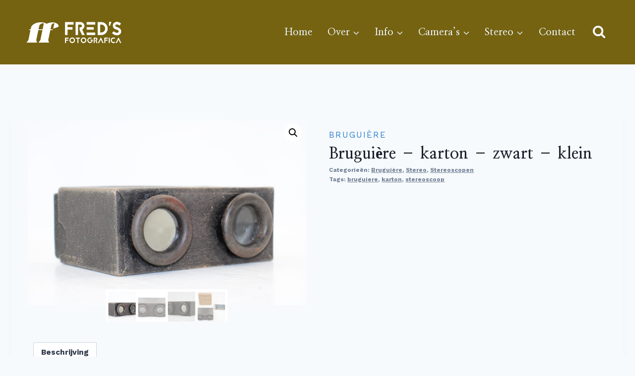

--- FILE ---
content_type: text/html; charset=UTF-8
request_url: https://fredsfotografica.nl/product/bruguiere-stereoscoop-2/
body_size: 19116
content:
<!doctype html>
<html lang="nl-NL" class="no-js" itemtype="https://schema.org/IndividualProduct" itemscope>
<head>
	<meta charset="UTF-8">
	<meta name="viewport" content="width=device-width, initial-scale=1, minimum-scale=1">
	<title>Bruguière &#8211; karton &#8211; zwart &#8211; klein &#8211; Fred&#039;s Fotografica</title>
<meta name='robots' content='max-image-preview:large' />
	<style>img:is([sizes="auto" i], [sizes^="auto," i]) { contain-intrinsic-size: 3000px 1500px }</style>
	<link rel="alternate" type="application/rss+xml" title="Fred&#039;s Fotografica &raquo; feed" href="https://fredsfotografica.nl/feed/" />
<link rel="alternate" type="application/rss+xml" title="Fred&#039;s Fotografica &raquo; reacties feed" href="https://fredsfotografica.nl/comments/feed/" />
			<script>document.documentElement.classList.remove( 'no-js' );</script>
			<script>
window._wpemojiSettings = {"baseUrl":"https:\/\/s.w.org\/images\/core\/emoji\/16.0.1\/72x72\/","ext":".png","svgUrl":"https:\/\/s.w.org\/images\/core\/emoji\/16.0.1\/svg\/","svgExt":".svg","source":{"concatemoji":"https:\/\/fredsfotografica.nl\/wp-includes\/js\/wp-emoji-release.min.js?ver=6.8.3"}};
/*! This file is auto-generated */
!function(s,n){var o,i,e;function c(e){try{var t={supportTests:e,timestamp:(new Date).valueOf()};sessionStorage.setItem(o,JSON.stringify(t))}catch(e){}}function p(e,t,n){e.clearRect(0,0,e.canvas.width,e.canvas.height),e.fillText(t,0,0);var t=new Uint32Array(e.getImageData(0,0,e.canvas.width,e.canvas.height).data),a=(e.clearRect(0,0,e.canvas.width,e.canvas.height),e.fillText(n,0,0),new Uint32Array(e.getImageData(0,0,e.canvas.width,e.canvas.height).data));return t.every(function(e,t){return e===a[t]})}function u(e,t){e.clearRect(0,0,e.canvas.width,e.canvas.height),e.fillText(t,0,0);for(var n=e.getImageData(16,16,1,1),a=0;a<n.data.length;a++)if(0!==n.data[a])return!1;return!0}function f(e,t,n,a){switch(t){case"flag":return n(e,"\ud83c\udff3\ufe0f\u200d\u26a7\ufe0f","\ud83c\udff3\ufe0f\u200b\u26a7\ufe0f")?!1:!n(e,"\ud83c\udde8\ud83c\uddf6","\ud83c\udde8\u200b\ud83c\uddf6")&&!n(e,"\ud83c\udff4\udb40\udc67\udb40\udc62\udb40\udc65\udb40\udc6e\udb40\udc67\udb40\udc7f","\ud83c\udff4\u200b\udb40\udc67\u200b\udb40\udc62\u200b\udb40\udc65\u200b\udb40\udc6e\u200b\udb40\udc67\u200b\udb40\udc7f");case"emoji":return!a(e,"\ud83e\udedf")}return!1}function g(e,t,n,a){var r="undefined"!=typeof WorkerGlobalScope&&self instanceof WorkerGlobalScope?new OffscreenCanvas(300,150):s.createElement("canvas"),o=r.getContext("2d",{willReadFrequently:!0}),i=(o.textBaseline="top",o.font="600 32px Arial",{});return e.forEach(function(e){i[e]=t(o,e,n,a)}),i}function t(e){var t=s.createElement("script");t.src=e,t.defer=!0,s.head.appendChild(t)}"undefined"!=typeof Promise&&(o="wpEmojiSettingsSupports",i=["flag","emoji"],n.supports={everything:!0,everythingExceptFlag:!0},e=new Promise(function(e){s.addEventListener("DOMContentLoaded",e,{once:!0})}),new Promise(function(t){var n=function(){try{var e=JSON.parse(sessionStorage.getItem(o));if("object"==typeof e&&"number"==typeof e.timestamp&&(new Date).valueOf()<e.timestamp+604800&&"object"==typeof e.supportTests)return e.supportTests}catch(e){}return null}();if(!n){if("undefined"!=typeof Worker&&"undefined"!=typeof OffscreenCanvas&&"undefined"!=typeof URL&&URL.createObjectURL&&"undefined"!=typeof Blob)try{var e="postMessage("+g.toString()+"("+[JSON.stringify(i),f.toString(),p.toString(),u.toString()].join(",")+"));",a=new Blob([e],{type:"text/javascript"}),r=new Worker(URL.createObjectURL(a),{name:"wpTestEmojiSupports"});return void(r.onmessage=function(e){c(n=e.data),r.terminate(),t(n)})}catch(e){}c(n=g(i,f,p,u))}t(n)}).then(function(e){for(var t in e)n.supports[t]=e[t],n.supports.everything=n.supports.everything&&n.supports[t],"flag"!==t&&(n.supports.everythingExceptFlag=n.supports.everythingExceptFlag&&n.supports[t]);n.supports.everythingExceptFlag=n.supports.everythingExceptFlag&&!n.supports.flag,n.DOMReady=!1,n.readyCallback=function(){n.DOMReady=!0}}).then(function(){return e}).then(function(){var e;n.supports.everything||(n.readyCallback(),(e=n.source||{}).concatemoji?t(e.concatemoji):e.wpemoji&&e.twemoji&&(t(e.twemoji),t(e.wpemoji)))}))}((window,document),window._wpemojiSettings);
</script>
<style id='wp-emoji-styles-inline-css'>

	img.wp-smiley, img.emoji {
		display: inline !important;
		border: none !important;
		box-shadow: none !important;
		height: 1em !important;
		width: 1em !important;
		margin: 0 0.07em !important;
		vertical-align: -0.1em !important;
		background: none !important;
		padding: 0 !important;
	}
</style>
<link rel='stylesheet' id='wp-block-library-css' href='https://fredsfotografica.nl/wp-includes/css/dist/block-library/style.min.css?ver=6.8.3' media='all' />
<style id='classic-theme-styles-inline-css'>
/*! This file is auto-generated */
.wp-block-button__link{color:#fff;background-color:#32373c;border-radius:9999px;box-shadow:none;text-decoration:none;padding:calc(.667em + 2px) calc(1.333em + 2px);font-size:1.125em}.wp-block-file__button{background:#32373c;color:#fff;text-decoration:none}
</style>
<style id='global-styles-inline-css'>
:root{--wp--preset--aspect-ratio--square: 1;--wp--preset--aspect-ratio--4-3: 4/3;--wp--preset--aspect-ratio--3-4: 3/4;--wp--preset--aspect-ratio--3-2: 3/2;--wp--preset--aspect-ratio--2-3: 2/3;--wp--preset--aspect-ratio--16-9: 16/9;--wp--preset--aspect-ratio--9-16: 9/16;--wp--preset--color--black: #000000;--wp--preset--color--cyan-bluish-gray: #abb8c3;--wp--preset--color--white: #ffffff;--wp--preset--color--pale-pink: #f78da7;--wp--preset--color--vivid-red: #cf2e2e;--wp--preset--color--luminous-vivid-orange: #ff6900;--wp--preset--color--luminous-vivid-amber: #fcb900;--wp--preset--color--light-green-cyan: #7bdcb5;--wp--preset--color--vivid-green-cyan: #00d084;--wp--preset--color--pale-cyan-blue: #8ed1fc;--wp--preset--color--vivid-cyan-blue: #0693e3;--wp--preset--color--vivid-purple: #9b51e0;--wp--preset--color--theme-palette-1: var(--global-palette1);--wp--preset--color--theme-palette-2: var(--global-palette2);--wp--preset--color--theme-palette-3: var(--global-palette3);--wp--preset--color--theme-palette-4: var(--global-palette4);--wp--preset--color--theme-palette-5: var(--global-palette5);--wp--preset--color--theme-palette-6: var(--global-palette6);--wp--preset--color--theme-palette-7: var(--global-palette7);--wp--preset--color--theme-palette-8: var(--global-palette8);--wp--preset--color--theme-palette-9: var(--global-palette9);--wp--preset--color--theme-palette-10: var(--global-palette10);--wp--preset--color--theme-palette-11: var(--global-palette11);--wp--preset--color--theme-palette-12: var(--global-palette12);--wp--preset--color--theme-palette-13: var(--global-palette13);--wp--preset--color--theme-palette-14: var(--global-palette14);--wp--preset--color--theme-palette-15: var(--global-palette15);--wp--preset--gradient--vivid-cyan-blue-to-vivid-purple: linear-gradient(135deg,rgba(6,147,227,1) 0%,rgb(155,81,224) 100%);--wp--preset--gradient--light-green-cyan-to-vivid-green-cyan: linear-gradient(135deg,rgb(122,220,180) 0%,rgb(0,208,130) 100%);--wp--preset--gradient--luminous-vivid-amber-to-luminous-vivid-orange: linear-gradient(135deg,rgba(252,185,0,1) 0%,rgba(255,105,0,1) 100%);--wp--preset--gradient--luminous-vivid-orange-to-vivid-red: linear-gradient(135deg,rgba(255,105,0,1) 0%,rgb(207,46,46) 100%);--wp--preset--gradient--very-light-gray-to-cyan-bluish-gray: linear-gradient(135deg,rgb(238,238,238) 0%,rgb(169,184,195) 100%);--wp--preset--gradient--cool-to-warm-spectrum: linear-gradient(135deg,rgb(74,234,220) 0%,rgb(151,120,209) 20%,rgb(207,42,186) 40%,rgb(238,44,130) 60%,rgb(251,105,98) 80%,rgb(254,248,76) 100%);--wp--preset--gradient--blush-light-purple: linear-gradient(135deg,rgb(255,206,236) 0%,rgb(152,150,240) 100%);--wp--preset--gradient--blush-bordeaux: linear-gradient(135deg,rgb(254,205,165) 0%,rgb(254,45,45) 50%,rgb(107,0,62) 100%);--wp--preset--gradient--luminous-dusk: linear-gradient(135deg,rgb(255,203,112) 0%,rgb(199,81,192) 50%,rgb(65,88,208) 100%);--wp--preset--gradient--pale-ocean: linear-gradient(135deg,rgb(255,245,203) 0%,rgb(182,227,212) 50%,rgb(51,167,181) 100%);--wp--preset--gradient--electric-grass: linear-gradient(135deg,rgb(202,248,128) 0%,rgb(113,206,126) 100%);--wp--preset--gradient--midnight: linear-gradient(135deg,rgb(2,3,129) 0%,rgb(40,116,252) 100%);--wp--preset--font-size--small: var(--global-font-size-small);--wp--preset--font-size--medium: var(--global-font-size-medium);--wp--preset--font-size--large: var(--global-font-size-large);--wp--preset--font-size--x-large: 42px;--wp--preset--font-size--larger: var(--global-font-size-larger);--wp--preset--font-size--xxlarge: var(--global-font-size-xxlarge);--wp--preset--spacing--20: 0.44rem;--wp--preset--spacing--30: 0.67rem;--wp--preset--spacing--40: 1rem;--wp--preset--spacing--50: 1.5rem;--wp--preset--spacing--60: 2.25rem;--wp--preset--spacing--70: 3.38rem;--wp--preset--spacing--80: 5.06rem;--wp--preset--shadow--natural: 6px 6px 9px rgba(0, 0, 0, 0.2);--wp--preset--shadow--deep: 12px 12px 50px rgba(0, 0, 0, 0.4);--wp--preset--shadow--sharp: 6px 6px 0px rgba(0, 0, 0, 0.2);--wp--preset--shadow--outlined: 6px 6px 0px -3px rgba(255, 255, 255, 1), 6px 6px rgba(0, 0, 0, 1);--wp--preset--shadow--crisp: 6px 6px 0px rgba(0, 0, 0, 1);}:where(.is-layout-flex){gap: 0.5em;}:where(.is-layout-grid){gap: 0.5em;}body .is-layout-flex{display: flex;}.is-layout-flex{flex-wrap: wrap;align-items: center;}.is-layout-flex > :is(*, div){margin: 0;}body .is-layout-grid{display: grid;}.is-layout-grid > :is(*, div){margin: 0;}:where(.wp-block-columns.is-layout-flex){gap: 2em;}:where(.wp-block-columns.is-layout-grid){gap: 2em;}:where(.wp-block-post-template.is-layout-flex){gap: 1.25em;}:where(.wp-block-post-template.is-layout-grid){gap: 1.25em;}.has-black-color{color: var(--wp--preset--color--black) !important;}.has-cyan-bluish-gray-color{color: var(--wp--preset--color--cyan-bluish-gray) !important;}.has-white-color{color: var(--wp--preset--color--white) !important;}.has-pale-pink-color{color: var(--wp--preset--color--pale-pink) !important;}.has-vivid-red-color{color: var(--wp--preset--color--vivid-red) !important;}.has-luminous-vivid-orange-color{color: var(--wp--preset--color--luminous-vivid-orange) !important;}.has-luminous-vivid-amber-color{color: var(--wp--preset--color--luminous-vivid-amber) !important;}.has-light-green-cyan-color{color: var(--wp--preset--color--light-green-cyan) !important;}.has-vivid-green-cyan-color{color: var(--wp--preset--color--vivid-green-cyan) !important;}.has-pale-cyan-blue-color{color: var(--wp--preset--color--pale-cyan-blue) !important;}.has-vivid-cyan-blue-color{color: var(--wp--preset--color--vivid-cyan-blue) !important;}.has-vivid-purple-color{color: var(--wp--preset--color--vivid-purple) !important;}.has-black-background-color{background-color: var(--wp--preset--color--black) !important;}.has-cyan-bluish-gray-background-color{background-color: var(--wp--preset--color--cyan-bluish-gray) !important;}.has-white-background-color{background-color: var(--wp--preset--color--white) !important;}.has-pale-pink-background-color{background-color: var(--wp--preset--color--pale-pink) !important;}.has-vivid-red-background-color{background-color: var(--wp--preset--color--vivid-red) !important;}.has-luminous-vivid-orange-background-color{background-color: var(--wp--preset--color--luminous-vivid-orange) !important;}.has-luminous-vivid-amber-background-color{background-color: var(--wp--preset--color--luminous-vivid-amber) !important;}.has-light-green-cyan-background-color{background-color: var(--wp--preset--color--light-green-cyan) !important;}.has-vivid-green-cyan-background-color{background-color: var(--wp--preset--color--vivid-green-cyan) !important;}.has-pale-cyan-blue-background-color{background-color: var(--wp--preset--color--pale-cyan-blue) !important;}.has-vivid-cyan-blue-background-color{background-color: var(--wp--preset--color--vivid-cyan-blue) !important;}.has-vivid-purple-background-color{background-color: var(--wp--preset--color--vivid-purple) !important;}.has-black-border-color{border-color: var(--wp--preset--color--black) !important;}.has-cyan-bluish-gray-border-color{border-color: var(--wp--preset--color--cyan-bluish-gray) !important;}.has-white-border-color{border-color: var(--wp--preset--color--white) !important;}.has-pale-pink-border-color{border-color: var(--wp--preset--color--pale-pink) !important;}.has-vivid-red-border-color{border-color: var(--wp--preset--color--vivid-red) !important;}.has-luminous-vivid-orange-border-color{border-color: var(--wp--preset--color--luminous-vivid-orange) !important;}.has-luminous-vivid-amber-border-color{border-color: var(--wp--preset--color--luminous-vivid-amber) !important;}.has-light-green-cyan-border-color{border-color: var(--wp--preset--color--light-green-cyan) !important;}.has-vivid-green-cyan-border-color{border-color: var(--wp--preset--color--vivid-green-cyan) !important;}.has-pale-cyan-blue-border-color{border-color: var(--wp--preset--color--pale-cyan-blue) !important;}.has-vivid-cyan-blue-border-color{border-color: var(--wp--preset--color--vivid-cyan-blue) !important;}.has-vivid-purple-border-color{border-color: var(--wp--preset--color--vivid-purple) !important;}.has-vivid-cyan-blue-to-vivid-purple-gradient-background{background: var(--wp--preset--gradient--vivid-cyan-blue-to-vivid-purple) !important;}.has-light-green-cyan-to-vivid-green-cyan-gradient-background{background: var(--wp--preset--gradient--light-green-cyan-to-vivid-green-cyan) !important;}.has-luminous-vivid-amber-to-luminous-vivid-orange-gradient-background{background: var(--wp--preset--gradient--luminous-vivid-amber-to-luminous-vivid-orange) !important;}.has-luminous-vivid-orange-to-vivid-red-gradient-background{background: var(--wp--preset--gradient--luminous-vivid-orange-to-vivid-red) !important;}.has-very-light-gray-to-cyan-bluish-gray-gradient-background{background: var(--wp--preset--gradient--very-light-gray-to-cyan-bluish-gray) !important;}.has-cool-to-warm-spectrum-gradient-background{background: var(--wp--preset--gradient--cool-to-warm-spectrum) !important;}.has-blush-light-purple-gradient-background{background: var(--wp--preset--gradient--blush-light-purple) !important;}.has-blush-bordeaux-gradient-background{background: var(--wp--preset--gradient--blush-bordeaux) !important;}.has-luminous-dusk-gradient-background{background: var(--wp--preset--gradient--luminous-dusk) !important;}.has-pale-ocean-gradient-background{background: var(--wp--preset--gradient--pale-ocean) !important;}.has-electric-grass-gradient-background{background: var(--wp--preset--gradient--electric-grass) !important;}.has-midnight-gradient-background{background: var(--wp--preset--gradient--midnight) !important;}.has-small-font-size{font-size: var(--wp--preset--font-size--small) !important;}.has-medium-font-size{font-size: var(--wp--preset--font-size--medium) !important;}.has-large-font-size{font-size: var(--wp--preset--font-size--large) !important;}.has-x-large-font-size{font-size: var(--wp--preset--font-size--x-large) !important;}
:where(.wp-block-post-template.is-layout-flex){gap: 1.25em;}:where(.wp-block-post-template.is-layout-grid){gap: 1.25em;}
:where(.wp-block-columns.is-layout-flex){gap: 2em;}:where(.wp-block-columns.is-layout-grid){gap: 2em;}
:root :where(.wp-block-pullquote){font-size: 1.5em;line-height: 1.6;}
</style>
<link rel='stylesheet' id='photoswipe-css' href='https://fredsfotografica.nl/wp-content/plugins/woocommerce/assets/css/photoswipe/photoswipe.min.css?ver=10.3.5' media='all' />
<link rel='stylesheet' id='photoswipe-default-skin-css' href='https://fredsfotografica.nl/wp-content/plugins/woocommerce/assets/css/photoswipe/default-skin/default-skin.min.css?ver=10.3.5' media='all' />
<style id='woocommerce-inline-inline-css'>
.woocommerce form .form-row .required { visibility: visible; }
</style>
<link rel='stylesheet' id='brands-styles-css' href='https://fredsfotografica.nl/wp-content/plugins/woocommerce/assets/css/brands.css?ver=10.3.5' media='all' />
<link rel='stylesheet' id='kadence-global-css' href='https://fredsfotografica.nl/wp-content/themes/kadence/assets/css/global.min.css?ver=1.4.2' media='all' />
<style id='kadence-global-inline-css'>
/* Kadence Base CSS */
:root{--global-palette1:#3182CE;--global-palette2:#000000;--global-palette3:#1A202C;--global-palette4:#2D3748;--global-palette5:#4A5568;--global-palette6:#718096;--global-palette7:#EDF2F7;--global-palette8:#F7FAFC;--global-palette9:#FFFFFF;--global-palette10:oklch(from var(--global-palette1) calc(l + 0.10 * (1 - l)) calc(c * 1.00) calc(h + 180) / 100%);--global-palette11:#13612e;--global-palette12:#1159af;--global-palette13:#b82105;--global-palette14:#f7630c;--global-palette15:#f5a524;--global-palette9rgb:255, 255, 255;--global-palette-highlight:var(--global-palette1);--global-palette-highlight-alt:var(--global-palette2);--global-palette-highlight-alt2:var(--global-palette9);--global-palette-btn-bg:rgba(64,100,92,0);--global-palette-btn-bg-hover:var(--global-palette2);--global-palette-btn:var(--global-palette2);--global-palette-btn-hover:var(--global-palette9);--global-palette-btn-sec-bg:var(--global-palette7);--global-palette-btn-sec-bg-hover:var(--global-palette2);--global-palette-btn-sec:var(--global-palette3);--global-palette-btn-sec-hover:var(--global-palette9);--global-body-font-family:'Work Sans', sans-serif;--global-heading-font-family:'Nanum Myeongjo', serif;--global-primary-nav-font-family:'Nanum Myeongjo', serif;--global-fallback-font:sans-serif;--global-display-fallback-font:sans-serif;--global-content-width:1475px;--global-content-wide-width:calc(1475px + 230px);--global-content-narrow-width:842px;--global-content-edge-padding:1.5rem;--global-content-boxed-padding:2rem;--global-calc-content-width:calc(1475px - var(--global-content-edge-padding) - var(--global-content-edge-padding) );--wp--style--global--content-size:var(--global-calc-content-width);}.wp-site-blocks{--global-vw:calc( 100vw - ( 0.5 * var(--scrollbar-offset)));}body{background:var(--global-palette8);}body, input, select, optgroup, textarea{font-style:normal;font-weight:normal;font-size:17px;line-height:1.6;font-family:var(--global-body-font-family);color:var(--global-palette4);}.content-bg, body.content-style-unboxed .site{background:var(--global-palette8);}h1,h2,h3,h4,h5,h6{font-family:var(--global-heading-font-family);}h1{font-style:normal;font-weight:700;font-size:32px;line-height:1.5;color:var(--global-palette3);}h2{font-weight:700;font-size:28px;line-height:1.5;color:var(--global-palette3);}h3{font-weight:700;font-size:24px;line-height:1.5;color:var(--global-palette3);}h4{font-weight:700;font-size:22px;line-height:1.5;color:var(--global-palette4);}h5{font-weight:700;font-size:20px;line-height:1.5;color:var(--global-palette4);}h6{font-weight:700;font-size:18px;line-height:1.5;color:var(--global-palette5);}.entry-hero .kadence-breadcrumbs{max-width:1475px;}.site-container, .site-header-row-layout-contained, .site-footer-row-layout-contained, .entry-hero-layout-contained, .comments-area, .alignfull > .wp-block-cover__inner-container, .alignwide > .wp-block-cover__inner-container{max-width:var(--global-content-width);}.content-width-narrow .content-container.site-container, .content-width-narrow .hero-container.site-container{max-width:var(--global-content-narrow-width);}@media all and (min-width: 1705px){.wp-site-blocks .content-container  .alignwide{margin-left:-115px;margin-right:-115px;width:unset;max-width:unset;}}@media all and (min-width: 1102px){.content-width-narrow .wp-site-blocks .content-container .alignwide{margin-left:-130px;margin-right:-130px;width:unset;max-width:unset;}}.content-style-boxed .wp-site-blocks .entry-content .alignwide{margin-left:calc( -1 * var( --global-content-boxed-padding ) );margin-right:calc( -1 * var( --global-content-boxed-padding ) );}.content-area{margin-top:5rem;margin-bottom:5rem;}@media all and (max-width: 1024px){.content-area{margin-top:3rem;margin-bottom:3rem;}}@media all and (max-width: 767px){.content-area{margin-top:2rem;margin-bottom:2rem;}}@media all and (max-width: 1024px){:root{--global-content-boxed-padding:2rem;}}@media all and (max-width: 767px){:root{--global-content-boxed-padding:1.5rem;}}.entry-content-wrap{padding:2rem;}@media all and (max-width: 1024px){.entry-content-wrap{padding:2rem;}}@media all and (max-width: 767px){.entry-content-wrap{padding:1.5rem;}}.entry.single-entry{box-shadow:0px 15px 15px -10px rgba(0,0,0,0.05);}.entry.loop-entry{box-shadow:0px 15px 15px -10px rgba(0,0,0,0.05);}.loop-entry .entry-content-wrap{padding:2rem;}@media all and (max-width: 1024px){.loop-entry .entry-content-wrap{padding:2rem;}}@media all and (max-width: 767px){.loop-entry .entry-content-wrap{padding:1.5rem;}}button, .button, .wp-block-button__link, input[type="button"], input[type="reset"], input[type="submit"], .fl-button, .elementor-button-wrapper .elementor-button, .wc-block-components-checkout-place-order-button, .wc-block-cart__submit{border-radius:0px;padding:10px 20px 10px 20px;border:1px solid currentColor;box-shadow:0px 0px 0px -7px rgba(0,0,0,0);}.wp-block-button.is-style-outline .wp-block-button__link{padding:10px 20px 10px 20px;}button:hover, button:focus, button:active, .button:hover, .button:focus, .button:active, .wp-block-button__link:hover, .wp-block-button__link:focus, .wp-block-button__link:active, input[type="button"]:hover, input[type="button"]:focus, input[type="button"]:active, input[type="reset"]:hover, input[type="reset"]:focus, input[type="reset"]:active, input[type="submit"]:hover, input[type="submit"]:focus, input[type="submit"]:active, .elementor-button-wrapper .elementor-button:hover, .elementor-button-wrapper .elementor-button:focus, .elementor-button-wrapper .elementor-button:active, .wc-block-cart__submit:hover{box-shadow:0px 15px 25px -7px rgba(0,0,0,0.1);}.kb-button.kb-btn-global-outline.kb-btn-global-inherit{padding-top:calc(10px - 2px);padding-right:calc(20px - 2px);padding-bottom:calc(10px - 2px);padding-left:calc(20px - 2px);}@media all and (min-width: 1025px){.transparent-header .entry-hero .entry-hero-container-inner{padding-top:80px;}}@media all and (max-width: 1024px){.mobile-transparent-header .entry-hero .entry-hero-container-inner{padding-top:80px;}}@media all and (max-width: 767px){.mobile-transparent-header .entry-hero .entry-hero-container-inner{padding-top:80px;}}#kt-scroll-up-reader, #kt-scroll-up{border:2px solid currentColor;border-radius:0px 0px 0px 0px;color:var(--global-palette4);bottom:30px;font-size:1.2em;padding:0.4em 0.4em 0.4em 0.4em;}#kt-scroll-up-reader.scroll-up-side-right, #kt-scroll-up.scroll-up-side-right{right:30px;}#kt-scroll-up-reader.scroll-up-side-left, #kt-scroll-up.scroll-up-side-left{left:30px;}@media all and (hover: hover){#kt-scroll-up-reader:hover, #kt-scroll-up:hover{color:var(--global-palette6);}}
/* Kadence Header CSS */
@media all and (max-width: 1024px){.mobile-transparent-header #masthead{position:absolute;left:0px;right:0px;z-index:100;}.kadence-scrollbar-fixer.mobile-transparent-header #masthead{right:var(--scrollbar-offset,0);}.mobile-transparent-header #masthead, .mobile-transparent-header .site-top-header-wrap .site-header-row-container-inner, .mobile-transparent-header .site-main-header-wrap .site-header-row-container-inner, .mobile-transparent-header .site-bottom-header-wrap .site-header-row-container-inner{background:transparent;}.site-header-row-tablet-layout-fullwidth, .site-header-row-tablet-layout-standard{padding:0px;}}@media all and (min-width: 1025px){.transparent-header #masthead{position:absolute;left:0px;right:0px;z-index:100;}.transparent-header.kadence-scrollbar-fixer #masthead{right:var(--scrollbar-offset,0);}.transparent-header #masthead, .transparent-header .site-top-header-wrap .site-header-row-container-inner, .transparent-header .site-main-header-wrap .site-header-row-container-inner, .transparent-header .site-bottom-header-wrap .site-header-row-container-inner{background:transparent;}}.site-branding a.brand img{max-width:200px;}.site-branding a.brand img.svg-logo-image{width:200px;}@media all and (max-width: 767px){.site-branding a.brand img{max-width:60px;}.site-branding a.brand img.svg-logo-image{width:60px;}}.site-branding{padding:0px 0px 0px 0px;}@media all and (max-width: 767px){.site-branding{padding:0px 0px 0px 0px;}}@media all and (max-width: 767px){.site-branding .site-title{font-size:28px;}}#masthead, #masthead .kadence-sticky-header.item-is-fixed:not(.item-at-start):not(.site-header-row-container):not(.site-main-header-wrap), #masthead .kadence-sticky-header.item-is-fixed:not(.item-at-start) > .site-header-row-container-inner{background:var(--global-palette9);}.site-main-header-wrap .site-header-row-container-inner{background:#756312;}.site-main-header-inner-wrap{min-height:80px;}.site-main-header-wrap .site-header-row-container-inner>.site-container{padding:25px 50px 25px 50px;}@media all and (max-width: 767px){.site-main-header-wrap .site-header-row-container-inner>.site-container{padding:15px 24px 10px 24px;}}#masthead .kadence-sticky-header.item-is-fixed:not(.item-at-start):not(.site-header-row-container):not(.item-hidden-above):not(.site-main-header-wrap), #masthead .kadence-sticky-header.item-is-fixed:not(.item-at-start):not(.item-hidden-above) > .site-header-row-container-inner{background:#756312;}.site-main-header-wrap.site-header-row-container.site-header-focus-item.site-header-row-layout-standard.kadence-sticky-header.item-is-fixed.item-is-stuck, .site-header-upper-inner-wrap.kadence-sticky-header.item-is-fixed.item-is-stuck, .site-header-inner-wrap.kadence-sticky-header.item-is-fixed.item-is-stuck, .site-top-header-wrap.site-header-row-container.site-header-focus-item.site-header-row-layout-standard.kadence-sticky-header.item-is-fixed.item-is-stuck, .site-bottom-header-wrap.site-header-row-container.site-header-focus-item.site-header-row-layout-standard.kadence-sticky-header.item-is-fixed.item-is-stuck{box-shadow:0px 0px 0px 0px rgba(0,0,0,0);}.header-navigation[class*="header-navigation-style-underline"] .header-menu-container.primary-menu-container>ul>li>a:after{width:calc( 100% - 1.52em);}.main-navigation .primary-menu-container > ul > li.menu-item > a{padding-left:calc(1.52em / 2);padding-right:calc(1.52em / 2);padding-top:0.5em;padding-bottom:0.5em;color:var(--global-palette7);}.main-navigation .primary-menu-container > ul > li.menu-item .dropdown-nav-special-toggle{right:calc(1.52em / 2);}.main-navigation .primary-menu-container > ul li.menu-item > a{font-style:normal;font-weight:700;font-size:20px;font-family:var(--global-primary-nav-font-family);}.main-navigation .primary-menu-container > ul > li.menu-item > a:hover{color:var(--global-palette3);}.main-navigation .primary-menu-container > ul > li.menu-item.current-menu-item > a{color:var(--global-palette8);}.header-navigation .header-menu-container ul ul.sub-menu, .header-navigation .header-menu-container ul ul.submenu{background:#756312;box-shadow:0px 2px 13px 0px rgba(0,0,0,0.1);}.header-navigation .header-menu-container ul ul li.menu-item, .header-menu-container ul.menu > li.kadence-menu-mega-enabled > ul > li.menu-item > a{border-bottom:1px solid rgba(255,255,255,0.1);border-radius:0px 0px 0px 0px;}.header-navigation .header-menu-container ul ul li.menu-item > a{width:200px;padding-top:1em;padding-bottom:1em;color:var(--global-palette9);font-size:12px;}.header-navigation .header-menu-container ul ul li.menu-item > a:hover{color:var(--global-palette7);background:var(--global-palette3);border-radius:0px 0px 0px 0px;}.header-navigation .header-menu-container ul ul li.menu-item.current-menu-item > a{color:var(--global-palette9);background:var(--global-palette3);border-radius:0px 0px 0px 0px;}.mobile-toggle-open-container .menu-toggle-open, .mobile-toggle-open-container .menu-toggle-open:focus{color:var(--global-palette9);padding:0.4em 0.6em 0.4em 0.6em;font-size:14px;}.mobile-toggle-open-container .menu-toggle-open.menu-toggle-style-bordered{border:1px solid currentColor;}.mobile-toggle-open-container .menu-toggle-open .menu-toggle-icon{font-size:24px;}.mobile-toggle-open-container .menu-toggle-open:hover, .mobile-toggle-open-container .menu-toggle-open:focus-visible{color:var(--global-palette9);}.mobile-navigation ul li{font-style:normal;font-size:18px;line-height:0px;letter-spacing:0.08em;}@media all and (max-width: 767px){.mobile-navigation ul li{font-size:14px;}}.mobile-navigation ul li a{padding-top:2em;padding-bottom:2em;}.mobile-navigation ul li > a, .mobile-navigation ul li.menu-item-has-children > .drawer-nav-drop-wrap{color:var(--global-palette8);}.mobile-navigation ul li.current-menu-item > a, .mobile-navigation ul li.current-menu-item.menu-item-has-children > .drawer-nav-drop-wrap{background:var(--global-palette8);color:var(--global-palette3);}.mobile-navigation ul li.menu-item-has-children .drawer-nav-drop-wrap, .mobile-navigation ul li:not(.menu-item-has-children) a{border-bottom:0px solid var(--global-palette1);}.mobile-navigation:not(.drawer-navigation-parent-toggle-true) ul li.menu-item-has-children .drawer-nav-drop-wrap button{border-left:0px solid var(--global-palette1);}@media all and (max-width: 1024px){#mobile-drawer .drawer-inner, #mobile-drawer.popup-drawer-layout-fullwidth.popup-drawer-animation-slice .pop-portion-bg, #mobile-drawer.popup-drawer-layout-fullwidth.popup-drawer-animation-slice.pop-animated.show-drawer .drawer-inner{background:#756312;}}@media all and (max-width: 767px){#mobile-drawer .drawer-inner, #mobile-drawer.popup-drawer-layout-fullwidth.popup-drawer-animation-slice .pop-portion-bg, #mobile-drawer.popup-drawer-layout-fullwidth.popup-drawer-animation-slice.pop-animated.show-drawer .drawer-inner{background:#756312;}}#mobile-drawer .drawer-header .drawer-toggle{padding:0.6em 0.15em 0.6em 0.15em;font-size:24px;}.search-toggle-open-container .search-toggle-open{color:var(--global-palette9);}.search-toggle-open-container .search-toggle-open.search-toggle-style-bordered{border:1px solid currentColor;}.search-toggle-open-container .search-toggle-open .search-toggle-icon{font-size:1.5em;}.search-toggle-open-container .search-toggle-open:hover, .search-toggle-open-container .search-toggle-open:focus{color:var(--global-palette3);}#search-drawer .drawer-inner .drawer-content form input.search-field, #search-drawer .drawer-inner .drawer-content form .kadence-search-icon-wrap, #search-drawer .drawer-header{color:var(--global-palette4);}#search-drawer .drawer-inner{background:var(--global-palette7);}
/* Kadence Footer CSS */
.site-middle-footer-wrap .site-footer-row-container-inner{background:#756312;font-style:normal;color:var(--global-palette8);}.site-footer .site-middle-footer-wrap a:where(:not(.button):not(.wp-block-button__link):not(.wp-element-button)){color:var(--global-palette8);}.site-footer .site-middle-footer-wrap a:where(:not(.button):not(.wp-block-button__link):not(.wp-element-button)):hover{color:var(--global-palette6);}.site-middle-footer-inner-wrap{padding-top:75px;padding-bottom:30px;grid-column-gap:30px;grid-row-gap:30px;}.site-middle-footer-inner-wrap .widget{margin-bottom:30px;}.site-middle-footer-inner-wrap .widget-area .widget-title{font-style:normal;color:var(--global-palette8);}.site-middle-footer-inner-wrap .site-footer-section:not(:last-child):after{right:calc(-30px / 2);}@media all and (max-width: 767px){.site-middle-footer-inner-wrap{padding-top:40px;}}.site-top-footer-inner-wrap{padding-top:30px;padding-bottom:30px;grid-column-gap:30px;grid-row-gap:30px;}.site-top-footer-inner-wrap .widget{margin-bottom:30px;}.site-top-footer-inner-wrap .site-footer-section:not(:last-child):after{right:calc(-30px / 2);}.site-bottom-footer-wrap .site-footer-row-container-inner{background:#756312;}.site-bottom-footer-inner-wrap{padding-top:30px;padding-bottom:30px;grid-column-gap:30px;}.site-bottom-footer-inner-wrap .widget{margin-bottom:30px;}.site-bottom-footer-inner-wrap .site-footer-section:not(:last-child):after{right:calc(-30px / 2);}#colophon .footer-html{font-style:normal;color:var(--global-palette8);}#colophon .site-footer-row-container .site-footer-row .footer-html a{color:var(--global-palette7);}#colophon .site-footer-row-container .site-footer-row .footer-html a:hover{color:var(--global-palette3);}
/* Kadence Woo CSS */
.entry-hero.product-hero-section .entry-header{min-height:200px;}.product-title .single-category{font-weight:700;font-size:32px;line-height:1.5;color:var(--global-palette3);}.wp-site-blocks .product-hero-section .extra-title{font-weight:700;font-size:32px;line-height:1.5;}body.archive.tax-woo-product, body.post-type-archive-product{background:var(--global-palette9);}body.archive.tax-woo-product .content-bg, body.content-style-unboxed.archive.tax-woo-product .site, body.post-type-archive-product .content-bg, body.content-style-unboxed.archive.post-type-archive-product .site, body.content-style-unboxed.archive.tax-woo-product .content-bg.loop-entry .content-bg:not(.loop-entry), body.content-style-unboxed.post-type-archive-product .content-bg.loop-entry .content-bg:not(.loop-entry){background:#ffffff;}.entry-hero.product-archive-hero-section .entry-header{min-height:250px;}.wp-site-blocks .product-archive-title h1{font-style:normal;font-size:72px;text-transform:none;color:var(--global-palette2);}@media all and (max-width: 767px){.wp-site-blocks .product-archive-title h1{font-size:50px;line-height:60px;}}.woocommerce ul.products li.product h3, .woocommerce ul.products li.product .product-details .woocommerce-loop-product__title, .woocommerce ul.products li.product .product-details .woocommerce-loop-category__title, .wc-block-grid__products .wc-block-grid__product .wc-block-grid__product-title{font-style:normal;font-weight:700;font-size:24px;}.woocommerce ul.products li.product .product-details .price, .wc-block-grid__products .wc-block-grid__product .wc-block-grid__product-price{font-style:normal;font-weight:normal;font-size:20px;color:var(--global-palette2);}.woocommerce ul.products.woo-archive-btn-button .product-action-wrap .button:not(.kb-button), .woocommerce ul.products li.woo-archive-btn-button .button:not(.kb-button), .wc-block-grid__product.woo-archive-btn-button .product-details .wc-block-grid__product-add-to-cart .wp-block-button__link{border:2px none transparent;box-shadow:0px 0px 0px 0px rgba(0,0,0,0.0);}.woocommerce ul.products.woo-archive-btn-button .product-action-wrap .button:not(.kb-button):hover, .woocommerce ul.products li.woo-archive-btn-button .button:not(.kb-button):hover, .wc-block-grid__product.woo-archive-btn-button .product-details .wc-block-grid__product-add-to-cart .wp-block-button__link:hover{box-shadow:0px 0px 0px 0px rgba(0,0,0,0);}
</style>
<link rel='stylesheet' id='kadence-header-css' href='https://fredsfotografica.nl/wp-content/themes/kadence/assets/css/header.min.css?ver=1.4.2' media='all' />
<link rel='stylesheet' id='kadence-content-css' href='https://fredsfotografica.nl/wp-content/themes/kadence/assets/css/content.min.css?ver=1.4.2' media='all' />
<link rel='stylesheet' id='kadence-related-posts-css' href='https://fredsfotografica.nl/wp-content/themes/kadence/assets/css/related-posts.min.css?ver=1.4.2' media='all' />
<link rel='stylesheet' id='kad-splide-css' href='https://fredsfotografica.nl/wp-content/themes/kadence/assets/css/kadence-splide.min.css?ver=1.4.2' media='all' />
<link rel='stylesheet' id='kadence-woocommerce-css' href='https://fredsfotografica.nl/wp-content/themes/kadence/assets/css/woocommerce.min.css?ver=1.4.2' media='all' />
<link rel='stylesheet' id='kadence-footer-css' href='https://fredsfotografica.nl/wp-content/themes/kadence/assets/css/footer.min.css?ver=1.4.2' media='all' />
<style id='kadence-blocks-global-variables-inline-css'>
:root {--global-kb-font-size-sm:clamp(0.8rem, 0.73rem + 0.217vw, 0.9rem);--global-kb-font-size-md:clamp(1.1rem, 0.995rem + 0.326vw, 1.25rem);--global-kb-font-size-lg:clamp(1.75rem, 1.576rem + 0.543vw, 2rem);--global-kb-font-size-xl:clamp(2.25rem, 1.728rem + 1.63vw, 3rem);--global-kb-font-size-xxl:clamp(2.5rem, 1.456rem + 3.26vw, 4rem);--global-kb-font-size-xxxl:clamp(2.75rem, 0.489rem + 7.065vw, 6rem);}
</style>
<script src="https://fredsfotografica.nl/wp-includes/js/jquery/jquery.min.js?ver=3.7.1" id="jquery-core-js"></script>
<script src="https://fredsfotografica.nl/wp-includes/js/jquery/jquery-migrate.min.js?ver=3.4.1" id="jquery-migrate-js"></script>
<script src="https://fredsfotografica.nl/wp-content/plugins/woocommerce/assets/js/jquery-blockui/jquery.blockUI.min.js?ver=2.7.0-wc.10.3.5" id="wc-jquery-blockui-js" defer data-wp-strategy="defer"></script>
<script id="wc-add-to-cart-js-extra">
var wc_add_to_cart_params = {"ajax_url":"\/wp-admin\/admin-ajax.php","wc_ajax_url":"\/?wc-ajax=%%endpoint%%","i18n_view_cart":"Bekijk winkelwagen","cart_url":"https:\/\/fredsfotografica.nl","is_cart":"","cart_redirect_after_add":"no"};
</script>
<script src="https://fredsfotografica.nl/wp-content/plugins/woocommerce/assets/js/frontend/add-to-cart.min.js?ver=10.3.5" id="wc-add-to-cart-js" defer data-wp-strategy="defer"></script>
<script src="https://fredsfotografica.nl/wp-content/plugins/woocommerce/assets/js/zoom/jquery.zoom.min.js?ver=1.7.21-wc.10.3.5" id="wc-zoom-js" defer data-wp-strategy="defer"></script>
<script src="https://fredsfotografica.nl/wp-content/plugins/woocommerce/assets/js/flexslider/jquery.flexslider.min.js?ver=2.7.2-wc.10.3.5" id="wc-flexslider-js" defer data-wp-strategy="defer"></script>
<script src="https://fredsfotografica.nl/wp-content/plugins/woocommerce/assets/js/photoswipe/photoswipe.min.js?ver=4.1.1-wc.10.3.5" id="wc-photoswipe-js" defer data-wp-strategy="defer"></script>
<script src="https://fredsfotografica.nl/wp-content/plugins/woocommerce/assets/js/photoswipe/photoswipe-ui-default.min.js?ver=4.1.1-wc.10.3.5" id="wc-photoswipe-ui-default-js" defer data-wp-strategy="defer"></script>
<script id="wc-single-product-js-extra">
var wc_single_product_params = {"i18n_required_rating_text":"Selecteer een waardering","i18n_rating_options":["1 van de 5 sterren","2 van de 5 sterren","3 van de 5 sterren","4 van de 5 sterren","5 van de 5 sterren"],"i18n_product_gallery_trigger_text":"Afbeeldinggalerij in volledig scherm bekijken","review_rating_required":"yes","flexslider":{"rtl":false,"animation":"slide","smoothHeight":true,"directionNav":false,"controlNav":"thumbnails","slideshow":false,"animationSpeed":500,"animationLoop":false,"allowOneSlide":false},"zoom_enabled":"1","zoom_options":[],"photoswipe_enabled":"1","photoswipe_options":{"shareEl":false,"closeOnScroll":false,"history":false,"hideAnimationDuration":0,"showAnimationDuration":0},"flexslider_enabled":"1"};
</script>
<script src="https://fredsfotografica.nl/wp-content/plugins/woocommerce/assets/js/frontend/single-product.min.js?ver=10.3.5" id="wc-single-product-js" defer data-wp-strategy="defer"></script>
<script src="https://fredsfotografica.nl/wp-content/plugins/woocommerce/assets/js/js-cookie/js.cookie.min.js?ver=2.1.4-wc.10.3.5" id="wc-js-cookie-js" defer data-wp-strategy="defer"></script>
<script id="woocommerce-js-extra">
var woocommerce_params = {"ajax_url":"\/wp-admin\/admin-ajax.php","wc_ajax_url":"\/?wc-ajax=%%endpoint%%","i18n_password_show":"Wachtwoord weergeven","i18n_password_hide":"Wachtwoord verbergen"};
</script>
<script src="https://fredsfotografica.nl/wp-content/plugins/woocommerce/assets/js/frontend/woocommerce.min.js?ver=10.3.5" id="woocommerce-js" defer data-wp-strategy="defer"></script>
<link rel="https://api.w.org/" href="https://fredsfotografica.nl/wp-json/" /><link rel="alternate" title="JSON" type="application/json" href="https://fredsfotografica.nl/wp-json/wp/v2/product/1423" /><link rel="EditURI" type="application/rsd+xml" title="RSD" href="https://fredsfotografica.nl/xmlrpc.php?rsd" />
<meta name="generator" content="WordPress 6.8.3" />
<meta name="generator" content="WooCommerce 10.3.5" />
<link rel="canonical" href="https://fredsfotografica.nl/product/bruguiere-stereoscoop-2/" />
<link rel='shortlink' href='https://fredsfotografica.nl/?p=1423' />
<link rel="alternate" title="oEmbed (JSON)" type="application/json+oembed" href="https://fredsfotografica.nl/wp-json/oembed/1.0/embed?url=https%3A%2F%2Ffredsfotografica.nl%2Fproduct%2Fbruguiere-stereoscoop-2%2F" />
<link rel="alternate" title="oEmbed (XML)" type="text/xml+oembed" href="https://fredsfotografica.nl/wp-json/oembed/1.0/embed?url=https%3A%2F%2Ffredsfotografica.nl%2Fproduct%2Fbruguiere-stereoscoop-2%2F&#038;format=xml" />
	<noscript><style>.woocommerce-product-gallery{ opacity: 1 !important; }</style></noscript>
	<link rel='stylesheet' id='kadence-fonts-gfonts-css' href='https://fonts.googleapis.com/css?family=Work%20Sans:regular,700%7CNanum%20Myeongjo:700&#038;display=swap' media='all' />
<link rel="icon" href="https://fredsfotografica.nl/wp-content/uploads/2022/12/cropped-FF_black_square_web-1-32x32.png" sizes="32x32" />
<link rel="icon" href="https://fredsfotografica.nl/wp-content/uploads/2022/12/cropped-FF_black_square_web-1-192x192.png" sizes="192x192" />
<link rel="apple-touch-icon" href="https://fredsfotografica.nl/wp-content/uploads/2022/12/cropped-FF_black_square_web-1-180x180.png" />
<meta name="msapplication-TileImage" content="https://fredsfotografica.nl/wp-content/uploads/2022/12/cropped-FF_black_square_web-1-270x270.png" />
		<style id="wp-custom-css">
			












info@fredsfotografica.nl
		</style>
		</head>

<body class="wp-singular product-template-default single single-product postid-1423 wp-custom-logo wp-embed-responsive wp-theme-kadence theme-kadence woocommerce woocommerce-page woocommerce-no-js footer-on-bottom hide-focus-outline link-style-no-underline content-title-style-normal content-width-normal content-style-boxed content-vertical-padding-show non-transparent-header mobile-non-transparent-header product-tab-style-normal product-variation-style-horizontal kadence-cart-button-normal">
<div id="wrapper" class="site wp-site-blocks">
			<a class="skip-link screen-reader-text scroll-ignore" href="#main">Doorgaan naar inhoud</a>
		<header id="masthead" class="site-header" role="banner" itemtype="https://schema.org/WPHeader" itemscope>
	<div id="main-header" class="site-header-wrap">
		<div class="site-header-inner-wrap">
			<div class="site-header-upper-wrap">
				<div class="site-header-upper-inner-wrap">
					<div class="site-main-header-wrap site-header-row-container site-header-focus-item site-header-row-layout-fullwidth kadence-sticky-header" data-section="kadence_customizer_header_main" data-shrink="true" data-shrink-height="25" data-reveal-scroll-up="false">
	<div class="site-header-row-container-inner">
				<div class="site-container">
			<div class="site-main-header-inner-wrap site-header-row site-header-row-has-sides site-header-row-no-center">
									<div class="site-header-main-section-left site-header-section site-header-section-left">
						<div class="site-header-item site-header-focus-item" data-section="title_tagline">
	<div class="site-branding branding-layout-standard site-brand-logo-only"><a class="brand has-logo-image has-sticky-logo" href="https://fredsfotografica.nl/" rel="home"><img width="1769" height="473" src="https://fredsfotografica.nl/wp-content/uploads/2022/12/cropped-Fredsfotografica_web_white.png" class="custom-logo" alt="Fred&#039;s Fotografica" decoding="async" fetchpriority="high" srcset="https://fredsfotografica.nl/wp-content/uploads/2022/12/cropped-Fredsfotografica_web_white.png 1769w, https://fredsfotografica.nl/wp-content/uploads/2022/12/cropped-Fredsfotografica_web_white-300x80.png 300w, https://fredsfotografica.nl/wp-content/uploads/2022/12/cropped-Fredsfotografica_web_white-1024x274.png 1024w, https://fredsfotografica.nl/wp-content/uploads/2022/12/cropped-Fredsfotografica_web_white-768x205.png 768w, https://fredsfotografica.nl/wp-content/uploads/2022/12/cropped-Fredsfotografica_web_white-1536x411.png 1536w, https://fredsfotografica.nl/wp-content/uploads/2022/12/cropped-Fredsfotografica_web_white-600x160.png 600w" sizes="(max-width: 1769px) 100vw, 1769px" /><img width="635" height="473" src="https://fredsfotografica.nl/wp-content/uploads/2022/12/Fredsfotografica_web_ff_white.png" class="custom-logo kadence-sticky-logo" alt="Fred&#039;s Fotografica" decoding="async" srcset="https://fredsfotografica.nl/wp-content/uploads/2022/12/Fredsfotografica_web_ff_white.png 635w, https://fredsfotografica.nl/wp-content/uploads/2022/12/Fredsfotografica_web_ff_white-300x223.png 300w, https://fredsfotografica.nl/wp-content/uploads/2022/12/Fredsfotografica_web_ff_white-600x447.png 600w" sizes="(max-width: 635px) 100vw, 635px" /></a></div></div><!-- data-section="title_tagline" -->
					</div>
																	<div class="site-header-main-section-right site-header-section site-header-section-right">
						<div class="site-header-item site-header-focus-item site-header-item-main-navigation header-navigation-layout-stretch-false header-navigation-layout-fill-stretch-false" data-section="kadence_customizer_primary_navigation">
		<nav id="site-navigation" class="main-navigation header-navigation hover-to-open nav--toggle-sub header-navigation-style-standard header-navigation-dropdown-animation-fade-down" role="navigation" aria-label="Primair">
			<div class="primary-menu-container header-menu-container">
	<ul id="primary-menu" class="menu"><li id="menu-item-64" class="menu-item menu-item-type-post_type menu-item-object-page menu-item-home menu-item-64"><a href="https://fredsfotografica.nl/">Home</a></li>
<li id="menu-item-740" class="menu-item menu-item-type-post_type menu-item-object-page menu-item-has-children menu-item-740"><a href="https://fredsfotografica.nl/over-2/"><span class="nav-drop-title-wrap">Over<span class="dropdown-nav-toggle"><span class="kadence-svg-iconset svg-baseline"><svg aria-hidden="true" class="kadence-svg-icon kadence-arrow-down-svg" fill="currentColor" version="1.1" xmlns="http://www.w3.org/2000/svg" width="24" height="24" viewBox="0 0 24 24"><title>Uitvouwen</title><path d="M5.293 9.707l6 6c0.391 0.391 1.024 0.391 1.414 0l6-6c0.391-0.391 0.391-1.024 0-1.414s-1.024-0.391-1.414 0l-5.293 5.293-5.293-5.293c-0.391-0.391-1.024-0.391-1.414 0s-0.391 1.024 0 1.414z"></path>
				</svg></span></span></span></a>
<ul class="sub-menu">
	<li id="menu-item-2525" class="menu-item menu-item-type-post_type menu-item-object-page menu-item-2525"><a href="https://fredsfotografica.nl/ontwikkeling-website/">Ontwikkeling website</a></li>
	<li id="menu-item-2663" class="menu-item menu-item-type-post_type menu-item-object-page menu-item-2663"><a href="https://fredsfotografica.nl/achter-de-schermen/">Achter de schermen</a></li>
	<li id="menu-item-810" class="menu-item menu-item-type-custom menu-item-object-custom menu-item-810"><a href="https://fredsfotografica.nl/?page_id=1567">Actualiteit en aankopen</a></li>
	<li id="menu-item-795" class="menu-item menu-item-type-post_type menu-item-object-page menu-item-795"><a href="https://fredsfotografica.nl/op-zoek-naar/">Op zoek naar</a></li>
</ul>
</li>
<li id="menu-item-2839" class="menu-item menu-item-type-post_type menu-item-object-page menu-item-has-children menu-item-2839"><a href="https://fredsfotografica.nl/info/"><span class="nav-drop-title-wrap">Info<span class="dropdown-nav-toggle"><span class="kadence-svg-iconset svg-baseline"><svg aria-hidden="true" class="kadence-svg-icon kadence-arrow-down-svg" fill="currentColor" version="1.1" xmlns="http://www.w3.org/2000/svg" width="24" height="24" viewBox="0 0 24 24"><title>Uitvouwen</title><path d="M5.293 9.707l6 6c0.391 0.391 1.024 0.391 1.414 0l6-6c0.391-0.391 0.391-1.024 0-1.414s-1.024-0.391-1.414 0l-5.293 5.293-5.293-5.293c-0.391-0.391-1.024-0.391-1.414 0s-0.391 1.024 0 1.414z"></path>
				</svg></span></span></span></a>
<ul class="sub-menu">
	<li id="menu-item-797" class="menu-item menu-item-type-post_type menu-item-object-page menu-item-797"><a href="https://fredsfotografica.nl/historisch-besef/">Historisch besef</a></li>
	<li id="menu-item-2750" class="menu-item menu-item-type-post_type menu-item-object-page menu-item-2750"><a href="https://fredsfotografica.nl/art-deco/">Art Deco</a></li>
	<li id="menu-item-2830" class="menu-item menu-item-type-post_type menu-item-object-page menu-item-2830"><a href="https://fredsfotografica.nl/flitser/">Ontwikkeling van de flitser</a></li>
	<li id="menu-item-2840" class="menu-item menu-item-type-post_type menu-item-object-page menu-item-2840"><a href="https://fredsfotografica.nl/een-kiekje-maken/">Een kiekje maken</a></li>
</ul>
</li>
<li id="menu-item-711" class="menu-item menu-item-type-custom menu-item-object-custom menu-item-has-children menu-item-711"><a href="https://fredsfotografica.nl/?product_cat=cameras"><span class="nav-drop-title-wrap">Camera&#8217;s<span class="dropdown-nav-toggle"><span class="kadence-svg-iconset svg-baseline"><svg aria-hidden="true" class="kadence-svg-icon kadence-arrow-down-svg" fill="currentColor" version="1.1" xmlns="http://www.w3.org/2000/svg" width="24" height="24" viewBox="0 0 24 24"><title>Uitvouwen</title><path d="M5.293 9.707l6 6c0.391 0.391 1.024 0.391 1.414 0l6-6c0.391-0.391 0.391-1.024 0-1.414s-1.024-0.391-1.414 0l-5.293 5.293-5.293-5.293c-0.391-0.391-1.024-0.391-1.414 0s-0.391 1.024 0 1.414z"></path>
				</svg></span></span></span></a>
<ul class="sub-menu">
	<li id="menu-item-698" class="menu-item menu-item-type-custom menu-item-object-custom menu-item-has-children menu-item-698"><a href="https://fredsfotografica.nl/?product_cat=nlcameras"><span class="nav-drop-title-wrap">Nederlandse camera&#8217;s<span class="dropdown-nav-toggle"><span class="kadence-svg-iconset svg-baseline"><svg aria-hidden="true" class="kadence-svg-icon kadence-arrow-down-svg" fill="currentColor" version="1.1" xmlns="http://www.w3.org/2000/svg" width="24" height="24" viewBox="0 0 24 24"><title>Uitvouwen</title><path d="M5.293 9.707l6 6c0.391 0.391 1.024 0.391 1.414 0l6-6c0.391-0.391 0.391-1.024 0-1.414s-1.024-0.391-1.414 0l-5.293 5.293-5.293-5.293c-0.391-0.391-1.024-0.391-1.414 0s-0.391 1.024 0 1.414z"></path>
				</svg></span></span></span></a>
	<ul class="sub-menu">
		<li id="menu-item-3139" class="menu-item menu-item-type-custom menu-item-object-custom menu-item-3139"><a href="https://fredsfotografica.nl/product-categorie/cameras/nlcameras/innl/">In Nederland geproduceerd</a></li>
		<li id="menu-item-3140" class="menu-item menu-item-type-custom menu-item-object-custom menu-item-3140"><a href="https://fredsfotografica.nl/product-categorie/cameras/nlcameras/voornl/">Voor Nederland geproduceerd</a></li>
		<li id="menu-item-3138" class="menu-item menu-item-type-custom menu-item-object-custom menu-item-3138"><a href="https://fredsfotografica.nl/product-categorie/cameras/nlcameras/nlneven/">Nederlandse nevenproducten</a></li>
	</ul>
</li>
	<li id="menu-item-696" class="menu-item menu-item-type-custom menu-item-object-custom menu-item-has-children menu-item-696"><a href="https://fredsfotografica.nl/?product_cat=kodak"><span class="nav-drop-title-wrap">Kodak<span class="dropdown-nav-toggle"><span class="kadence-svg-iconset svg-baseline"><svg aria-hidden="true" class="kadence-svg-icon kadence-arrow-down-svg" fill="currentColor" version="1.1" xmlns="http://www.w3.org/2000/svg" width="24" height="24" viewBox="0 0 24 24"><title>Uitvouwen</title><path d="M5.293 9.707l6 6c0.391 0.391 1.024 0.391 1.414 0l6-6c0.391-0.391 0.391-1.024 0-1.414s-1.024-0.391-1.414 0l-5.293 5.293-5.293-5.293c-0.391-0.391-1.024-0.391-1.414 0s-0.391 1.024 0 1.414z"></path>
				</svg></span></span></span></a>
	<ul class="sub-menu">
		<li id="menu-item-1860" class="menu-item menu-item-type-custom menu-item-object-custom menu-item-1860"><a href="https://fredsfotografica.nl/?product_cat=kodak-balgcameras">Balgcamera&#8217;s</a></li>
		<li id="menu-item-1861" class="menu-item menu-item-type-custom menu-item-object-custom menu-item-1861"><a href="https://fredsfotografica.nl/?product_cat=kodak-boxcameras">Boxcamera&#8217;s</a></li>
		<li id="menu-item-1862" class="menu-item menu-item-type-custom menu-item-object-custom menu-item-1862"><a href="https://fredsfotografica.nl/?product_cat=kodak-overig">Overig</a></li>
	</ul>
</li>
	<li id="menu-item-699" class="menu-item menu-item-type-custom menu-item-object-custom menu-item-has-children menu-item-699"><a href="https://fredsfotografica.nl/?product_cat=agfa"><span class="nav-drop-title-wrap">Agfa<span class="dropdown-nav-toggle"><span class="kadence-svg-iconset svg-baseline"><svg aria-hidden="true" class="kadence-svg-icon kadence-arrow-down-svg" fill="currentColor" version="1.1" xmlns="http://www.w3.org/2000/svg" width="24" height="24" viewBox="0 0 24 24"><title>Uitvouwen</title><path d="M5.293 9.707l6 6c0.391 0.391 1.024 0.391 1.414 0l6-6c0.391-0.391 0.391-1.024 0-1.414s-1.024-0.391-1.414 0l-5.293 5.293-5.293-5.293c-0.391-0.391-1.024-0.391-1.414 0s-0.391 1.024 0 1.414z"></path>
				</svg></span></span></span></a>
	<ul class="sub-menu">
		<li id="menu-item-1495" class="menu-item menu-item-type-custom menu-item-object-custom menu-item-1495"><a href="https://fredsfotografica.nl/?product_cat=agfabalg">Balgcamera&#8217;s</a></li>
		<li id="menu-item-1494" class="menu-item menu-item-type-custom menu-item-object-custom menu-item-1494"><a href="https://fredsfotografica.nl/?product_cat=agfabox">Boxcamera&#8217;s</a></li>
		<li id="menu-item-1493" class="menu-item menu-item-type-custom menu-item-object-custom menu-item-1493"><a href="https://fredsfotografica.nl/?product_cat=agfaoverig">Overig</a></li>
	</ul>
</li>
	<li id="menu-item-715" class="menu-item menu-item-type-custom menu-item-object-custom menu-item-715"><a href="https://fredsfotografica.nl/?product_cat=ensign">Ensign</a></li>
	<li id="menu-item-716" class="menu-item menu-item-type-custom menu-item-object-custom menu-item-716"><a href="https://fredsfotografica.nl/?product_cat=tlr">TLR-camera&#8217;s</a></li>
	<li id="menu-item-717" class="menu-item menu-item-type-custom menu-item-object-custom menu-item-717"><a href="https://fredsfotografica.nl/?product_cat=metverhaal">Met verhaal</a></li>
	<li id="menu-item-718" class="menu-item menu-item-type-custom menu-item-object-custom menu-item-has-children menu-item-718"><a href="https://fredsfotografica.nl/?product_cat=zonderverhaal"><span class="nav-drop-title-wrap">Zonder verhaal<span class="dropdown-nav-toggle"><span class="kadence-svg-iconset svg-baseline"><svg aria-hidden="true" class="kadence-svg-icon kadence-arrow-down-svg" fill="currentColor" version="1.1" xmlns="http://www.w3.org/2000/svg" width="24" height="24" viewBox="0 0 24 24"><title>Uitvouwen</title><path d="M5.293 9.707l6 6c0.391 0.391 1.024 0.391 1.414 0l6-6c0.391-0.391 0.391-1.024 0-1.414s-1.024-0.391-1.414 0l-5.293 5.293-5.293-5.293c-0.391-0.391-1.024-0.391-1.414 0s-0.391 1.024 0 1.414z"></path>
				</svg></span></span></span></a>
	<ul class="sub-menu">
		<li id="menu-item-1326" class="menu-item menu-item-type-custom menu-item-object-custom menu-item-1326"><a href="https://fredsfotografica.nl/?product_cat=houtenreiscameras">Houten reiscamera&#8217;s</a></li>
		<li id="menu-item-1327" class="menu-item menu-item-type-custom menu-item-object-custom menu-item-1327"><a href="https://fredsfotografica.nl/?product_cat=platencameras">Platencamera&#8217;s</a></li>
		<li id="menu-item-1328" class="menu-item menu-item-type-custom menu-item-object-custom menu-item-1328"><a href="https://fredsfotografica.nl/?product_cat=balgcameras">Balgcamera&#8217;s</a></li>
		<li id="menu-item-1329" class="menu-item menu-item-type-custom menu-item-object-custom menu-item-1329"><a href="https://fredsfotografica.nl/?product_cat=boxen">Boxen</a></li>
		<li id="menu-item-2255" class="menu-item menu-item-type-custom menu-item-object-custom menu-item-2255"><a href="https://fredsfotografica.nl/?product_cat=overigecameras">Overige camera&#8217;s</a></li>
	</ul>
</li>
	<li id="menu-item-719" class="menu-item menu-item-type-custom menu-item-object-custom menu-item-has-children menu-item-719"><a href="https://fredsfotografica.nl/?product_cat=accessoires"><span class="nav-drop-title-wrap">Accessoires<span class="dropdown-nav-toggle"><span class="kadence-svg-iconset svg-baseline"><svg aria-hidden="true" class="kadence-svg-icon kadence-arrow-down-svg" fill="currentColor" version="1.1" xmlns="http://www.w3.org/2000/svg" width="24" height="24" viewBox="0 0 24 24"><title>Uitvouwen</title><path d="M5.293 9.707l6 6c0.391 0.391 1.024 0.391 1.414 0l6-6c0.391-0.391 0.391-1.024 0-1.414s-1.024-0.391-1.414 0l-5.293 5.293-5.293-5.293c-0.391-0.391-1.024-0.391-1.414 0s-0.391 1.024 0 1.414z"></path>
				</svg></span></span></span></a>
	<ul class="sub-menu">
		<li id="menu-item-1331" class="menu-item menu-item-type-custom menu-item-object-custom menu-item-1331"><a href="https://fredsfotografica.nl/?product_cat=flitsers">Flitsers</a></li>
		<li id="menu-item-1332" class="menu-item menu-item-type-custom menu-item-object-custom menu-item-1332"><a href="https://fredsfotografica.nl/?product_cat=statieven">Statieven</a></li>
		<li id="menu-item-3819" class="menu-item menu-item-type-custom menu-item-object-custom menu-item-3819"><a href="https://fredsfotografica.nl/product-categorie/cameras/accessoires/lichtmeters/">Lichtmeters</a></li>
		<li id="menu-item-1333" class="menu-item menu-item-type-custom menu-item-object-custom menu-item-1333"><a href="https://fredsfotografica.nl/?product_cat=snijapparaten">Snijapparaten</a></li>
		<li id="menu-item-1449" class="menu-item menu-item-type-custom menu-item-object-custom menu-item-1449"><a href="https://fredsfotografica.nl/?product_cat=antiekeffotolijstjes">Antieke Fotolijstjes</a></li>
		<li id="menu-item-4127" class="menu-item menu-item-type-custom menu-item-object-custom menu-item-4127"><a href="https://fredsfotografica.nl/?product_cat=reclame-accessoires">Reclame</a></li>
		<li id="menu-item-1334" class="menu-item menu-item-type-custom menu-item-object-custom menu-item-1334"><a href="https://fredsfotografica.nl/?product_cat=overig">Overig</a></li>
	</ul>
</li>
</ul>
</li>
<li id="menu-item-712" class="menu-item menu-item-type-custom menu-item-object-custom menu-item-has-children menu-item-712"><a href="https://fredsfotografica.nl/?product_cat=stereo"><span class="nav-drop-title-wrap">Stereo<span class="dropdown-nav-toggle"><span class="kadence-svg-iconset svg-baseline"><svg aria-hidden="true" class="kadence-svg-icon kadence-arrow-down-svg" fill="currentColor" version="1.1" xmlns="http://www.w3.org/2000/svg" width="24" height="24" viewBox="0 0 24 24"><title>Uitvouwen</title><path d="M5.293 9.707l6 6c0.391 0.391 1.024 0.391 1.414 0l6-6c0.391-0.391 0.391-1.024 0-1.414s-1.024-0.391-1.414 0l-5.293 5.293-5.293-5.293c-0.391-0.391-1.024-0.391-1.414 0s-0.391 1.024 0 1.414z"></path>
				</svg></span></span></span></a>
<ul class="sub-menu">
	<li id="menu-item-713" class="menu-item menu-item-type-custom menu-item-object-custom menu-item-713"><a href="https://fredsfotografica.nl/?product_cat=stereocameras">Stereocamera&#8217;s</a></li>
	<li id="menu-item-714" class="menu-item menu-item-type-custom menu-item-object-custom menu-item-has-children menu-item-714"><a href="https://fredsfotografica.nl/?product_cat=stereoscopen"><span class="nav-drop-title-wrap">Stereoscopen<span class="dropdown-nav-toggle"><span class="kadence-svg-iconset svg-baseline"><svg aria-hidden="true" class="kadence-svg-icon kadence-arrow-down-svg" fill="currentColor" version="1.1" xmlns="http://www.w3.org/2000/svg" width="24" height="24" viewBox="0 0 24 24"><title>Uitvouwen</title><path d="M5.293 9.707l6 6c0.391 0.391 1.024 0.391 1.414 0l6-6c0.391-0.391 0.391-1.024 0-1.414s-1.024-0.391-1.414 0l-5.293 5.293-5.293-5.293c-0.391-0.391-1.024-0.391-1.414 0s-0.391 1.024 0 1.414z"></path>
				</svg></span></span></span></a>
	<ul class="sub-menu">
		<li id="menu-item-1996" class="menu-item menu-item-type-custom menu-item-object-custom menu-item-1996"><a href="https://fredsfotografica.nl/?product_cat=holmes">Holmes</a></li>
		<li id="menu-item-1992" class="menu-item menu-item-type-custom menu-item-object-custom menu-item-1992"><a href="https://fredsfotografica.nl/?product_cat=brewster">Brewster</a></li>
		<li id="menu-item-1997" class="menu-item menu-item-type-custom menu-item-object-custom menu-item-1997"><a href="https://fredsfotografica.nl/?product_cat=mattey">Mattey</a></li>
		<li id="menu-item-1993" class="menu-item menu-item-type-custom menu-item-object-custom menu-item-1993"><a href="https://fredsfotografica.nl/?product_cat=bruguiere">Bruguière</a></li>
		<li id="menu-item-1994" class="menu-item menu-item-type-custom menu-item-object-custom menu-item-1994"><a href="https://fredsfotografica.nl/?product_cat=graphoscoop">Graphoscoop</a></li>
		<li id="menu-item-2001" class="menu-item menu-item-type-custom menu-item-object-custom menu-item-has-children menu-item-2001"><a href="https://fredsfotografica.nl/?product_cat=bijzonderdoel"><span class="nav-drop-title-wrap">Bijzonder doel<span class="dropdown-nav-toggle"><span class="kadence-svg-iconset svg-baseline"><svg aria-hidden="true" class="kadence-svg-icon kadence-arrow-down-svg" fill="currentColor" version="1.1" xmlns="http://www.w3.org/2000/svg" width="24" height="24" viewBox="0 0 24 24"><title>Uitvouwen</title><path d="M5.293 9.707l6 6c0.391 0.391 1.024 0.391 1.414 0l6-6c0.391-0.391 0.391-1.024 0-1.414s-1.024-0.391-1.414 0l-5.293 5.293-5.293-5.293c-0.391-0.391-1.024-0.391-1.414 0s-0.391 1.024 0 1.414z"></path>
				</svg></span></span></span></a>
		<ul class="sub-menu">
			<li id="menu-item-3288" class="menu-item menu-item-type-custom menu-item-object-custom menu-item-3288"><a href="https://fredsfotografica.nl/product-categorie/stereo/stereoscopen/bijzonderdoel/medisch/">Medisch</a></li>
			<li id="menu-item-1995" class="menu-item menu-item-type-custom menu-item-object-custom menu-item-1995"><a href="https://fredsfotografica.nl/?product_cat=educatief">Educatief</a></li>
			<li id="menu-item-2000" class="menu-item menu-item-type-custom menu-item-object-custom menu-item-2000"><a href="https://fredsfotografica.nl/?product_cat=reclame">Reclame</a></li>
			<li id="menu-item-1998" class="menu-item menu-item-type-custom menu-item-object-custom menu-item-1998"><a href="https://fredsfotografica.nl/?product_cat=militair">Militair</a></li>
			<li id="menu-item-1999" class="menu-item menu-item-type-custom menu-item-object-custom menu-item-1999"><a href="https://fredsfotografica.nl/?product_cat=propaganda">Propaganda</a></li>
			<li id="menu-item-4126" class="menu-item menu-item-type-custom menu-item-object-custom menu-item-4126"><a href="https://fredsfotografica.nl/?product_cat=erotisch">Erotisch</a></li>
		</ul>
</li>
		<li id="menu-item-2122" class="menu-item menu-item-type-custom menu-item-object-custom menu-item-2122"><a href="https://fredsfotografica.nl/?product_cat=overigstereo">Overig</a></li>
	</ul>
</li>
	<li id="menu-item-2167" class="menu-item menu-item-type-custom menu-item-object-custom menu-item-2167"><a href="https://fredsfotografica.nl/?product_cat=stereofotos">Stereofoto&#8217;s</a></li>
</ul>
</li>
<li id="menu-item-71" class="menu-item menu-item-type-post_type menu-item-object-page menu-item-71"><a href="https://fredsfotografica.nl/contact/">Contact</a></li>
</ul>		</div>
	</nav><!-- #site-navigation -->
	</div><!-- data-section="primary_navigation" -->
<div class="site-header-item site-header-focus-item" data-section="kadence_customizer_header_search">
		<div class="search-toggle-open-container">
						<button class="search-toggle-open drawer-toggle search-toggle-style-default" aria-label="Bekijk zoekformulier" aria-haspopup="dialog" aria-controls="search-drawer" data-toggle-target="#search-drawer" data-toggle-body-class="showing-popup-drawer-from-full" aria-expanded="false" data-set-focus="#search-drawer .search-field"
					>
						<span class="search-toggle-icon"><span class="kadence-svg-iconset"><svg aria-hidden="true" class="kadence-svg-icon kadence-search-svg" fill="currentColor" version="1.1" xmlns="http://www.w3.org/2000/svg" width="26" height="28" viewBox="0 0 26 28"><title>Zoeken</title><path d="M18 13c0-3.859-3.141-7-7-7s-7 3.141-7 7 3.141 7 7 7 7-3.141 7-7zM26 26c0 1.094-0.906 2-2 2-0.531 0-1.047-0.219-1.406-0.594l-5.359-5.344c-1.828 1.266-4.016 1.937-6.234 1.937-6.078 0-11-4.922-11-11s4.922-11 11-11 11 4.922 11 11c0 2.219-0.672 4.406-1.937 6.234l5.359 5.359c0.359 0.359 0.578 0.875 0.578 1.406z"></path>
				</svg></span></span>
		</button>
	</div>
	</div><!-- data-section="header_search" -->
					</div>
							</div>
		</div>
	</div>
</div>
				</div>
			</div>
					</div>
	</div>
	
<div id="mobile-header" class="site-mobile-header-wrap">
	<div class="site-header-inner-wrap">
		<div class="site-header-upper-wrap">
			<div class="site-header-upper-inner-wrap">
			<div class="site-main-header-wrap site-header-focus-item site-header-row-layout-fullwidth site-header-row-tablet-layout-default site-header-row-mobile-layout-default  kadence-sticky-header" data-shrink="true" data-reveal-scroll-up="true" data-shrink-height="35">
	<div class="site-header-row-container-inner">
		<div class="site-container">
			<div class="site-main-header-inner-wrap site-header-row site-header-row-has-sides site-header-row-no-center">
									<div class="site-header-main-section-left site-header-section site-header-section-left">
						<div class="site-header-item site-header-focus-item" data-section="title_tagline">
	<div class="site-branding mobile-site-branding branding-layout-standard branding-tablet-layout-standard site-brand-logo-only branding-mobile-layout-standard site-brand-logo-only"><a class="brand has-logo-image has-sticky-logo" href="https://fredsfotografica.nl/" rel="home"><img width="635" height="473" src="https://fredsfotografica.nl/wp-content/uploads/2022/12/Fredsfotografica_web_ff_white.png" class="custom-logo extra-custom-logo" alt="Fred&#039;s Fotografica" decoding="async" srcset="https://fredsfotografica.nl/wp-content/uploads/2022/12/Fredsfotografica_web_ff_white.png 635w, https://fredsfotografica.nl/wp-content/uploads/2022/12/Fredsfotografica_web_ff_white-300x223.png 300w, https://fredsfotografica.nl/wp-content/uploads/2022/12/Fredsfotografica_web_ff_white-600x447.png 600w" sizes="(max-width: 635px) 100vw, 635px" /><img width="635" height="473" src="https://fredsfotografica.nl/wp-content/uploads/2022/12/Fredsfotografica_web_ff_white.png" class="custom-logo kadence-sticky-logo" alt="Fred&#039;s Fotografica" decoding="async" srcset="https://fredsfotografica.nl/wp-content/uploads/2022/12/Fredsfotografica_web_ff_white.png 635w, https://fredsfotografica.nl/wp-content/uploads/2022/12/Fredsfotografica_web_ff_white-300x223.png 300w, https://fredsfotografica.nl/wp-content/uploads/2022/12/Fredsfotografica_web_ff_white-600x447.png 600w" sizes="(max-width: 635px) 100vw, 635px" /></a></div></div><!-- data-section="title_tagline" -->
					</div>
																	<div class="site-header-main-section-right site-header-section site-header-section-right">
						<div class="site-header-item site-header-focus-item" data-section="kadence_customizer_header_search">
		<div class="search-toggle-open-container">
						<button class="search-toggle-open drawer-toggle search-toggle-style-default" aria-label="Bekijk zoekformulier" aria-haspopup="dialog" aria-controls="search-drawer" data-toggle-target="#search-drawer" data-toggle-body-class="showing-popup-drawer-from-full" aria-expanded="false" data-set-focus="#search-drawer .search-field"
					>
						<span class="search-toggle-icon"><span class="kadence-svg-iconset"><svg aria-hidden="true" class="kadence-svg-icon kadence-search-svg" fill="currentColor" version="1.1" xmlns="http://www.w3.org/2000/svg" width="26" height="28" viewBox="0 0 26 28"><title>Zoeken</title><path d="M18 13c0-3.859-3.141-7-7-7s-7 3.141-7 7 3.141 7 7 7 7-3.141 7-7zM26 26c0 1.094-0.906 2-2 2-0.531 0-1.047-0.219-1.406-0.594l-5.359-5.344c-1.828 1.266-4.016 1.937-6.234 1.937-6.078 0-11-4.922-11-11s4.922-11 11-11 11 4.922 11 11c0 2.219-0.672 4.406-1.937 6.234l5.359 5.359c0.359 0.359 0.578 0.875 0.578 1.406z"></path>
				</svg></span></span>
		</button>
	</div>
	</div><!-- data-section="header_search" -->
<div class="site-header-item site-header-focus-item site-header-item-navgation-popup-toggle" data-section="kadence_customizer_mobile_trigger">
		<div class="mobile-toggle-open-container">
						<button id="mobile-toggle" class="menu-toggle-open drawer-toggle menu-toggle-style-default" aria-label="Menu openen" data-toggle-target="#mobile-drawer" data-toggle-body-class="showing-popup-drawer-from-full" aria-expanded="false" data-set-focus=".menu-toggle-close"
					>
						<span class="menu-toggle-icon"><span class="kadence-svg-iconset"><svg aria-hidden="true" class="kadence-svg-icon kadence-menu-svg" fill="currentColor" version="1.1" xmlns="http://www.w3.org/2000/svg" width="24" height="24" viewBox="0 0 24 24"><title>Toggle menu</title><path d="M3 13h18c0.552 0 1-0.448 1-1s-0.448-1-1-1h-18c-0.552 0-1 0.448-1 1s0.448 1 1 1zM3 7h18c0.552 0 1-0.448 1-1s-0.448-1-1-1h-18c-0.552 0-1 0.448-1 1s0.448 1 1 1zM3 19h18c0.552 0 1-0.448 1-1s-0.448-1-1-1h-18c-0.552 0-1 0.448-1 1s0.448 1 1 1z"></path>
				</svg></span></span>
		</button>
	</div>
	</div><!-- data-section="mobile_trigger" -->
					</div>
							</div>
		</div>
	</div>
</div>
			</div>
		</div>
			</div>
</div>
</header><!-- #masthead -->

	<main id="inner-wrap" class="wrap kt-clear" role="main">
		
	<div id="primary" class="content-area"><div class="content-container site-container"><main id="main" class="site-main" role="main">
					
			<div class="woocommerce-notices-wrapper"></div><div id="product-1423" class="entry content-bg entry-content-wrap product type-product post-1423 status-publish first instock product_cat-bruguiere product_cat-stereo product_cat-stereoscopen product_tag-bruguiere product_tag-karton product_tag-stereoscoop has-post-thumbnail virtual product-type-simple">

	<div class="woocommerce-product-gallery woocommerce-product-gallery--with-images woocommerce-product-gallery--columns-4 images gallery-has-thumbnails" data-columns="4" style="opacity: 0; transition: opacity .25s ease-in-out;">
	<div class="woocommerce-product-gallery__wrapper">
		<div data-thumb="https://fredsfotografica.nl/wp-content/uploads/2023/02/IMG_2250-100x100.jpg" data-thumb-alt="Bruguière - karton - zwart - klein" data-thumb-srcset="https://fredsfotografica.nl/wp-content/uploads/2023/02/IMG_2250-100x100.jpg 100w, https://fredsfotografica.nl/wp-content/uploads/2023/02/IMG_2250-150x150.jpg 150w, https://fredsfotografica.nl/wp-content/uploads/2023/02/IMG_2250-400x400.jpg 400w"  data-thumb-sizes="(max-width: 100px) 100vw, 100px" class="woocommerce-product-gallery__image"><a href="https://fredsfotografica.nl/wp-content/uploads/2023/02/IMG_2250-scaled.jpg"><img width="600" height="400" src="https://fredsfotografica.nl/wp-content/uploads/2023/02/IMG_2250-600x400.jpg" class="wp-post-image" alt="Bruguière - karton - zwart - klein" data-caption="" data-src="https://fredsfotografica.nl/wp-content/uploads/2023/02/IMG_2250-scaled.jpg" data-large_image="https://fredsfotografica.nl/wp-content/uploads/2023/02/IMG_2250-scaled.jpg" data-large_image_width="2560" data-large_image_height="1707" decoding="async" loading="lazy" srcset="https://fredsfotografica.nl/wp-content/uploads/2023/02/IMG_2250-600x400.jpg 600w, https://fredsfotografica.nl/wp-content/uploads/2023/02/IMG_2250-300x200.jpg 300w, https://fredsfotografica.nl/wp-content/uploads/2023/02/IMG_2250-1024x683.jpg 1024w, https://fredsfotografica.nl/wp-content/uploads/2023/02/IMG_2250-768x512.jpg 768w, https://fredsfotografica.nl/wp-content/uploads/2023/02/IMG_2250-1536x1024.jpg 1536w, https://fredsfotografica.nl/wp-content/uploads/2023/02/IMG_2250-2048x1365.jpg 2048w" sizes="auto, (max-width: 600px) 100vw, 600px" /></a></div><div data-thumb="https://fredsfotografica.nl/wp-content/uploads/2023/02/IMG_0799-100x100.jpg" data-thumb-alt="Bruguière - karton - zwart - klein - Afbeelding 2" data-thumb-srcset="https://fredsfotografica.nl/wp-content/uploads/2023/02/IMG_0799-100x100.jpg 100w, https://fredsfotografica.nl/wp-content/uploads/2023/02/IMG_0799-150x150.jpg 150w, https://fredsfotografica.nl/wp-content/uploads/2023/02/IMG_0799-400x400.jpg 400w"  data-thumb-sizes="(max-width: 100px) 100vw, 100px" class="woocommerce-product-gallery__image"><a href="https://fredsfotografica.nl/wp-content/uploads/2023/02/IMG_0799-scaled.jpg"><img width="600" height="400" src="https://fredsfotografica.nl/wp-content/uploads/2023/02/IMG_0799-600x400.jpg" class="" alt="Bruguière - karton - zwart - klein - Afbeelding 2" data-caption="" data-src="https://fredsfotografica.nl/wp-content/uploads/2023/02/IMG_0799-scaled.jpg" data-large_image="https://fredsfotografica.nl/wp-content/uploads/2023/02/IMG_0799-scaled.jpg" data-large_image_width="2560" data-large_image_height="1707" decoding="async" loading="lazy" srcset="https://fredsfotografica.nl/wp-content/uploads/2023/02/IMG_0799-600x400.jpg 600w, https://fredsfotografica.nl/wp-content/uploads/2023/02/IMG_0799-300x200.jpg 300w, https://fredsfotografica.nl/wp-content/uploads/2023/02/IMG_0799-1024x683.jpg 1024w, https://fredsfotografica.nl/wp-content/uploads/2023/02/IMG_0799-768x512.jpg 768w, https://fredsfotografica.nl/wp-content/uploads/2023/02/IMG_0799-1536x1024.jpg 1536w, https://fredsfotografica.nl/wp-content/uploads/2023/02/IMG_0799-2048x1365.jpg 2048w" sizes="auto, (max-width: 600px) 100vw, 600px" /></a></div><div data-thumb="https://fredsfotografica.nl/wp-content/uploads/2023/02/IMG_2251-100x100.jpg" data-thumb-alt="Bruguière - karton - zwart - klein - Afbeelding 3" data-thumb-srcset="https://fredsfotografica.nl/wp-content/uploads/2023/02/IMG_2251-100x100.jpg 100w, https://fredsfotografica.nl/wp-content/uploads/2023/02/IMG_2251-150x150.jpg 150w, https://fredsfotografica.nl/wp-content/uploads/2023/02/IMG_2251-400x400.jpg 400w"  data-thumb-sizes="(max-width: 100px) 100vw, 100px" class="woocommerce-product-gallery__image"><a href="https://fredsfotografica.nl/wp-content/uploads/2023/02/IMG_2251-scaled.jpg"><img width="600" height="400" src="https://fredsfotografica.nl/wp-content/uploads/2023/02/IMG_2251-600x400.jpg" class="" alt="Bruguière - karton - zwart - klein - Afbeelding 3" data-caption="" data-src="https://fredsfotografica.nl/wp-content/uploads/2023/02/IMG_2251-scaled.jpg" data-large_image="https://fredsfotografica.nl/wp-content/uploads/2023/02/IMG_2251-scaled.jpg" data-large_image_width="2560" data-large_image_height="1707" decoding="async" loading="lazy" srcset="https://fredsfotografica.nl/wp-content/uploads/2023/02/IMG_2251-600x400.jpg 600w, https://fredsfotografica.nl/wp-content/uploads/2023/02/IMG_2251-300x200.jpg 300w, https://fredsfotografica.nl/wp-content/uploads/2023/02/IMG_2251-1024x683.jpg 1024w, https://fredsfotografica.nl/wp-content/uploads/2023/02/IMG_2251-768x512.jpg 768w, https://fredsfotografica.nl/wp-content/uploads/2023/02/IMG_2251-1536x1024.jpg 1536w, https://fredsfotografica.nl/wp-content/uploads/2023/02/IMG_2251-2048x1365.jpg 2048w" sizes="auto, (max-width: 600px) 100vw, 600px" /></a></div><div data-thumb="https://fredsfotografica.nl/wp-content/uploads/2023/02/IMG_0795-100x100.jpg" data-thumb-alt="Bruguière - karton - zwart - klein - Afbeelding 4" data-thumb-srcset="https://fredsfotografica.nl/wp-content/uploads/2023/02/IMG_0795-100x100.jpg 100w, https://fredsfotografica.nl/wp-content/uploads/2023/02/IMG_0795-150x150.jpg 150w, https://fredsfotografica.nl/wp-content/uploads/2023/02/IMG_0795-400x400.jpg 400w"  data-thumb-sizes="(max-width: 100px) 100vw, 100px" class="woocommerce-product-gallery__image"><a href="https://fredsfotografica.nl/wp-content/uploads/2023/02/IMG_0795-scaled.jpg"><img width="600" height="400" src="https://fredsfotografica.nl/wp-content/uploads/2023/02/IMG_0795-600x400.jpg" class="" alt="Bruguière - karton - zwart - klein - Afbeelding 4" data-caption="" data-src="https://fredsfotografica.nl/wp-content/uploads/2023/02/IMG_0795-scaled.jpg" data-large_image="https://fredsfotografica.nl/wp-content/uploads/2023/02/IMG_0795-scaled.jpg" data-large_image_width="2560" data-large_image_height="1707" decoding="async" loading="lazy" srcset="https://fredsfotografica.nl/wp-content/uploads/2023/02/IMG_0795-600x400.jpg 600w, https://fredsfotografica.nl/wp-content/uploads/2023/02/IMG_0795-300x200.jpg 300w, https://fredsfotografica.nl/wp-content/uploads/2023/02/IMG_0795-1024x683.jpg 1024w, https://fredsfotografica.nl/wp-content/uploads/2023/02/IMG_0795-768x512.jpg 768w, https://fredsfotografica.nl/wp-content/uploads/2023/02/IMG_0795-1536x1024.jpg 1536w, https://fredsfotografica.nl/wp-content/uploads/2023/02/IMG_0795-2048x1365.jpg 2048w" sizes="auto, (max-width: 600px) 100vw, 600px" /></a></div>	</div>
</div>

	<div class="summary entry-summary">
		<div class="single-product-category"><a href="https://fredsfotografica.nl/product-categorie/stereo/stereoscopen/bruguiere/" class="product-single-category single-category">Bruguière</a></div><h1 class="product_title entry-title">Bruguière &#8211; karton &#8211; zwart &#8211; klein</h1><div class="product_meta">

	
	
	<span class="posted_in">Categorieën: <a href="https://fredsfotografica.nl/product-categorie/stereo/stereoscopen/bruguiere/" rel="tag">Bruguière</a>, <a href="https://fredsfotografica.nl/product-categorie/stereo/" rel="tag">Stereo</a>, <a href="https://fredsfotografica.nl/product-categorie/stereo/stereoscopen/" rel="tag">Stereoscopen</a></span>
	<span class="tagged_as">Tags: <a href="https://fredsfotografica.nl/product-tag/bruguiere/" rel="tag">bruguiere</a>, <a href="https://fredsfotografica.nl/product-tag/karton/" rel="tag">karton</a>, <a href="https://fredsfotografica.nl/product-tag/stereoscoop/" rel="tag">stereoscoop</a></span>
	
</div>
	</div>

	
	<div class="woocommerce-tabs wc-tabs-wrapper">
		<ul class="tabs wc-tabs" role="tablist">
							<li role="presentation" class="description_tab" id="tab-title-description">
					<a href="#tab-description" role="tab" aria-controls="tab-description">
						Beschrijving					</a>
				</li>
					</ul>
					<div class="woocommerce-Tabs-panel woocommerce-Tabs-panel--description panel entry-content wc-tab" id="tab-description" role="tabpanel" aria-labelledby="tab-title-description">
				

<p>Documentatie volgt</p>
			</div>
		
			</div>

</div>


		
	</main></div></div>
	
	</main><!-- #inner-wrap -->
	<footer id="colophon" class="site-footer" role="contentinfo">
	<div class="site-footer-wrap">
		<div class="site-top-footer-wrap site-footer-row-container site-footer-focus-item site-footer-row-layout-standard site-footer-row-tablet-layout-default site-footer-row-mobile-layout-default" data-section="kadence_customizer_footer_top">
	<div class="site-footer-row-container-inner">
				<div class="site-container">
			<div class="site-top-footer-inner-wrap site-footer-row site-footer-row-columns-3 site-footer-row-column-layout-equal site-footer-row-tablet-column-layout-default site-footer-row-mobile-column-layout-row ft-ro-dir-row ft-ro-collapse-normal ft-ro-t-dir-default ft-ro-m-dir-default ft-ro-lstyle-normal">
									<div class="site-footer-top-section-1 site-footer-section footer-section-inner-items-0">
											</div>
										<div class="site-footer-top-section-2 site-footer-section footer-section-inner-items-0">
											</div>
										<div class="site-footer-top-section-3 site-footer-section footer-section-inner-items-1">
						<div class="footer-widget-area widget-area site-footer-focus-item footer-widget4 content-align-default content-tablet-align-default content-mobile-align-default content-valign-default content-tablet-valign-default content-mobile-valign-default" data-section="sidebar-widgets-footer4">
	<div class="footer-widget-area-inner site-info-inner">
		<section id="block-35" class="widget widget_block widget_text">
<p class="has-text-align-right has-theme-palette-3-color has-text-color">Laatste update: 19/11/25</p>
</section>	</div>
</div><!-- .footer-widget4 -->
					</div>
								</div>
		</div>
	</div>
</div>
<div class="site-middle-footer-wrap site-footer-row-container site-footer-focus-item site-footer-row-layout-standard site-footer-row-tablet-layout-default site-footer-row-mobile-layout-default" data-section="kadence_customizer_footer_middle">
	<div class="site-footer-row-container-inner">
				<div class="site-container">
			<div class="site-middle-footer-inner-wrap site-footer-row site-footer-row-columns-3 site-footer-row-column-layout-equal site-footer-row-tablet-column-layout-default site-footer-row-mobile-column-layout-row ft-ro-dir-row ft-ro-collapse-normal ft-ro-t-dir-default ft-ro-m-dir-default ft-ro-lstyle-noline">
									<div class="site-footer-middle-section-1 site-footer-section footer-section-inner-items-1">
						<div class="footer-widget-area widget-area site-footer-focus-item footer-widget1 content-align-default content-tablet-align-default content-mobile-align-default content-valign-default content-tablet-valign-default content-mobile-valign-default" data-section="sidebar-widgets-footer1">
	<div class="footer-widget-area-inner site-info-inner">
		<section id="block-12" class="widget widget_block"><style id='kadence-blocks-advancedheading-inline-css'>
.wp-block-kadence-advancedheading mark{background:transparent;border-style:solid;border-width:0}.wp-block-kadence-advancedheading mark.kt-highlight{color:#f76a0c;}.kb-adv-heading-icon{display: inline-flex;justify-content: center;align-items: center;} .is-layout-constrained > .kb-advanced-heading-link {display: block;}.single-content .kadence-advanced-heading-wrapper h1, .single-content .kadence-advanced-heading-wrapper h2, .single-content .kadence-advanced-heading-wrapper h3, .single-content .kadence-advanced-heading-wrapper h4, .single-content .kadence-advanced-heading-wrapper h5, .single-content .kadence-advanced-heading-wrapper h6 {margin: 1.5em 0 .5em;}.single-content .kadence-advanced-heading-wrapper+* { margin-top:0;}.kb-screen-reader-text{position:absolute;width:1px;height:1px;padding:0;margin:-1px;overflow:hidden;clip:rect(0,0,0,0);}
</style>
<style>.wp-block-kadence-advancedheading.kt-adv-heading_06087e-37, .wp-block-kadence-advancedheading.kt-adv-heading_06087e-37[data-kb-block="kb-adv-heading_06087e-37"]{font-size:32px;line-height:40px;font-style:normal;}.wp-block-kadence-advancedheading.kt-adv-heading_06087e-37 mark.kt-highlight, .wp-block-kadence-advancedheading.kt-adv-heading_06087e-37[data-kb-block="kb-adv-heading_06087e-37"] mark.kt-highlight{font-style:normal;color:#f76a0c;-webkit-box-decoration-break:clone;box-decoration-break:clone;padding-top:0px;padding-right:0px;padding-bottom:0px;padding-left:0px;}</style>
<h3 class="kt-adv-heading_06087e-37 wp-block-kadence-advancedheading has-theme-palette-8-color has-text-color" data-kb-block="kb-adv-heading_06087e-37">Informatie</h3>
</section><section id="block-26" class="widget widget_block"><style>.wp-block-kadence-advancedheading.kt-adv-heading_dd697a-f9, .wp-block-kadence-advancedheading.kt-adv-heading_dd697a-f9[data-kb-block="kb-adv-heading_dd697a-f9"]{display:block;font-style:normal;}.wp-block-kadence-advancedheading.kt-adv-heading_dd697a-f9 mark.kt-highlight, .wp-block-kadence-advancedheading.kt-adv-heading_dd697a-f9[data-kb-block="kb-adv-heading_dd697a-f9"] mark.kt-highlight{font-style:normal;color:#f76a0c;-webkit-box-decoration-break:clone;box-decoration-break:clone;padding-top:0px;padding-right:0px;padding-bottom:0px;padding-left:0px;}</style>
<span class="kt-adv-heading_dd697a-f9 wp-block-kadence-advancedheading" data-kb-block="kb-adv-heading_dd697a-f9"><a href="https://fredsfotografica.nl/?page_id=799">Bronnen</a></span>
</section><section id="block-28" class="widget widget_block widget_text">
<p><a href="https://fredsfotografica.nl/?page_id=789">Historisch besef</a></p>
</section><section id="block-29" class="widget widget_block widget_text">
<p><a href="https://fredsfotografica.nl/?page_id=793">Op zoek naar</a></p>
</section>	</div>
</div><!-- .footer-widget1 -->
					</div>
										<div class="site-footer-middle-section-2 site-footer-section footer-section-inner-items-1">
						<div class="footer-widget-area widget-area site-footer-focus-item footer-widget2 content-align-default content-tablet-align-default content-mobile-align-default content-valign-default content-tablet-valign-default content-mobile-valign-default" data-section="sidebar-widgets-footer2">
	<div class="footer-widget-area-inner site-info-inner">
		<section id="block-15" class="widget widget_block"><style>.wp-block-kadence-advancedheading.kt-adv-heading_1a8db1-cc, .wp-block-kadence-advancedheading.kt-adv-heading_1a8db1-cc[data-kb-block="kb-adv-heading_1a8db1-cc"]{font-size:32px;line-height:40px;font-style:normal;}.wp-block-kadence-advancedheading.kt-adv-heading_1a8db1-cc mark.kt-highlight, .wp-block-kadence-advancedheading.kt-adv-heading_1a8db1-cc[data-kb-block="kb-adv-heading_1a8db1-cc"] mark.kt-highlight{font-style:normal;color:#f76a0c;-webkit-box-decoration-break:clone;box-decoration-break:clone;padding-top:0px;padding-right:0px;padding-bottom:0px;padding-left:0px;}</style>
<h3 class="kt-adv-heading_1a8db1-cc wp-block-kadence-advancedheading has-theme-palette-8-color has-text-color" data-kb-block="kb-adv-heading_1a8db1-cc">Contact</h3>
</section><section id="block-30" class="widget widget_block"><style>.wp-block-kadence-advancedheading.kt-adv-heading_7db738-f1, .wp-block-kadence-advancedheading.kt-adv-heading_7db738-f1[data-kb-block="kb-adv-heading_7db738-f1"]{display:block;font-style:normal;}.wp-block-kadence-advancedheading.kt-adv-heading_7db738-f1 mark.kt-highlight, .wp-block-kadence-advancedheading.kt-adv-heading_7db738-f1[data-kb-block="kb-adv-heading_7db738-f1"] mark.kt-highlight{font-style:normal;color:#f76a0c;-webkit-box-decoration-break:clone;box-decoration-break:clone;padding-top:0px;padding-right:0px;padding-bottom:0px;padding-left:0px;}</style>
<span class="kt-adv-heading_7db738-f1 wp-block-kadence-advancedheading" data-kb-block="kb-adv-heading_7db738-f1"><a href="/?page_id=68">Contactformulier</a></span>
</section><section id="block-32" class="widget widget_block widget_text">
<p><a href="tel:+31681816819">+316 81 81 68 19</a></p>
</section><section id="block-33" class="widget widget_block widget_text">
<p><a href="mailto:info@fredsfotografica.nl">info@fredsfotografica.nl</a></p>
</section>	</div>
</div><!-- .footer-widget2 -->
					</div>
										<div class="site-footer-middle-section-3 site-footer-section footer-section-inner-items-1">
						<div class="footer-widget-area widget-area site-footer-focus-item footer-widget3 content-align-default content-tablet-align-default content-mobile-align-default content-valign-middle content-tablet-valign-default content-mobile-valign-default" data-section="sidebar-widgets-footer3">
	<div class="footer-widget-area-inner site-info-inner">
		<section id="block-21" class="widget widget_block widget_media_image"><div class="wp-block-image">
<figure class="aligncenter size-large is-resized"><a href="https://fredsfotografica.nl/"><img loading="lazy" decoding="async" src="https://fredsfotografica.nl/wp-content/uploads/2022/12/cropped-Fredsfotografica_web_white-1024x274.png" alt="" class="wp-image-769" width="250" height="67" srcset="https://fredsfotografica.nl/wp-content/uploads/2022/12/cropped-Fredsfotografica_web_white-1024x274.png 1024w, https://fredsfotografica.nl/wp-content/uploads/2022/12/cropped-Fredsfotografica_web_white-300x80.png 300w, https://fredsfotografica.nl/wp-content/uploads/2022/12/cropped-Fredsfotografica_web_white-768x205.png 768w, https://fredsfotografica.nl/wp-content/uploads/2022/12/cropped-Fredsfotografica_web_white-1536x411.png 1536w, https://fredsfotografica.nl/wp-content/uploads/2022/12/cropped-Fredsfotografica_web_white-600x160.png 600w, https://fredsfotografica.nl/wp-content/uploads/2022/12/cropped-Fredsfotografica_web_white.png 1769w" sizes="auto, (max-width: 250px) 100vw, 250px" /></a></figure></div></section><section id="block-40" class="widget widget_block widget_text">
<p class="has-text-align-center">lid van:</p>
</section><section id="block-42" class="widget widget_block widget_media_image"><div class="wp-block-image">
<figure class="aligncenter size-full is-resized"><a href="https://www.fotografica.nl"><img loading="lazy" decoding="async" src="https://fredsfotografica.nl/wp-content/uploads/2023/04/Fotografica_logo_wit-e1683818756666.png" alt="" class="wp-image-2520" style="width:171px;height:118px" width="171" height="118" srcset="https://fredsfotografica.nl/wp-content/uploads/2023/04/Fotografica_logo_wit-e1683818756666.png 600w, https://fredsfotografica.nl/wp-content/uploads/2023/04/Fotografica_logo_wit-e1683818756666-300x207.png 300w" sizes="auto, (max-width: 171px) 100vw, 171px" /></a></figure></div></section>	</div>
</div><!-- .footer-widget3 -->
					</div>
								</div>
		</div>
	</div>
</div>
<div class="site-bottom-footer-wrap site-footer-row-container site-footer-focus-item site-footer-row-layout-standard site-footer-row-tablet-layout-default site-footer-row-mobile-layout-default" data-section="kadence_customizer_footer_bottom">
	<div class="site-footer-row-container-inner">
				<div class="site-container">
			<div class="site-bottom-footer-inner-wrap site-footer-row site-footer-row-columns-2 site-footer-row-column-layout-equal site-footer-row-tablet-column-layout-default site-footer-row-mobile-column-layout-row ft-ro-dir-row ft-ro-collapse-normal ft-ro-t-dir-default ft-ro-m-dir-default ft-ro-lstyle-normal">
									<div class="site-footer-bottom-section-1 site-footer-section footer-section-inner-items-2">
						<div class="footer-widget-area widget-area site-footer-focus-item footer-widget5 content-align-default content-tablet-align-default content-mobile-align-default content-valign-default content-tablet-valign-default content-mobile-valign-default" data-section="sidebar-widgets-footer5">
	<div class="footer-widget-area-inner site-info-inner">
		<section id="block-36" class="widget widget_block"><!-- Begin JouwStats code-->
<script src="https://www.jouwstats.nl/count.js"></script>
<script type = "text/javascript">
//<![CDATA[
count(40915);
//]]>
</script>
<!-- Einde JouwStats code--></section>	</div>
</div><!-- .footer-widget5 -->

<div class="footer-widget-area site-info site-footer-focus-item content-align-default content-tablet-align-default content-mobile-align-default content-valign-default content-tablet-valign-default content-mobile-valign-default" data-section="kadence_customizer_footer_html">
	<div class="footer-widget-area-inner site-info-inner">
		<div class="footer-html inner-link-style-plain"><div class="footer-html-inner"><p>&copy; 2025 Fred&#039;s Fotografica - Gemaakt door <a href="https://merkelijkwaar.media">Merkelijk Waar</a></p>
</div></div>	</div>
</div><!-- .site-info -->
					</div>
										<div class="site-footer-bottom-section-2 site-footer-section footer-section-inner-items-0">
											</div>
								</div>
		</div>
	</div>
</div>
	</div>
</footer><!-- #colophon -->

</div><!-- #wrapper -->

			<script>document.documentElement.style.setProperty('--scrollbar-offset', window.innerWidth - document.documentElement.clientWidth + 'px' );</script>
			<script type="speculationrules">
{"prefetch":[{"source":"document","where":{"and":[{"href_matches":"\/*"},{"not":{"href_matches":["\/wp-*.php","\/wp-admin\/*","\/wp-content\/uploads\/*","\/wp-content\/*","\/wp-content\/plugins\/*","\/wp-content\/themes\/kadence\/*","\/*\\?(.+)"]}},{"not":{"selector_matches":"a[rel~=\"nofollow\"]"}},{"not":{"selector_matches":".no-prefetch, .no-prefetch a"}}]},"eagerness":"conservative"}]}
</script>
<a id="kt-scroll-up" tabindex="-1" aria-hidden="true" aria-label="Scroll naar boven" href="#wrapper" class="kadence-scroll-to-top scroll-up-wrap scroll-ignore scroll-up-side-right scroll-up-style-outline vs-lg-true vs-md-true vs-sm-false"><span class="kadence-svg-iconset"><svg aria-hidden="true" class="kadence-svg-icon kadence-chevron-up-svg" fill="currentColor" version="1.1" xmlns="http://www.w3.org/2000/svg" width="24" height="24" viewBox="0 0 24 24"><title>Scroll naar boven</title><path d="M18.707 14.293l-6-6c-0.391-0.391-1.024-0.391-1.414 0l-6 6c-0.391 0.391-0.391 1.024 0 1.414s1.024 0.391 1.414 0l5.293-5.293 5.293 5.293c0.391 0.391 1.024 0.391 1.414 0s0.391-1.024 0-1.414z"></path>
				</svg></span></a><button id="kt-scroll-up-reader" href="#wrapper" aria-label="Scroll naar boven" class="kadence-scroll-to-top scroll-up-wrap scroll-ignore scroll-up-side-right scroll-up-style-outline vs-lg-true vs-md-true vs-sm-false"><span class="kadence-svg-iconset"><svg aria-hidden="true" class="kadence-svg-icon kadence-chevron-up-svg" fill="currentColor" version="1.1" xmlns="http://www.w3.org/2000/svg" width="24" height="24" viewBox="0 0 24 24"><title>Scroll naar boven</title><path d="M18.707 14.293l-6-6c-0.391-0.391-1.024-0.391-1.414 0l-6 6c-0.391 0.391-0.391 1.024 0 1.414s1.024 0.391 1.414 0l5.293-5.293 5.293 5.293c0.391 0.391 1.024 0.391 1.414 0s0.391-1.024 0-1.414z"></path>
				</svg></span></button>
<div id="photoswipe-fullscreen-dialog" class="pswp" tabindex="-1" role="dialog" aria-modal="true" aria-hidden="true" aria-label="Afbeelding op volledig scherm">
	<div class="pswp__bg"></div>
	<div class="pswp__scroll-wrap">
		<div class="pswp__container">
			<div class="pswp__item"></div>
			<div class="pswp__item"></div>
			<div class="pswp__item"></div>
		</div>
		<div class="pswp__ui pswp__ui--hidden">
			<div class="pswp__top-bar">
				<div class="pswp__counter"></div>
				<button class="pswp__button pswp__button--zoom" aria-label="Zoom in/uit"></button>
				<button class="pswp__button pswp__button--fs" aria-label="Toggle volledig scherm"></button>
				<button class="pswp__button pswp__button--share" aria-label="Deel"></button>
				<button class="pswp__button pswp__button--close" aria-label="Sluiten (Esc)"></button>
				<div class="pswp__preloader">
					<div class="pswp__preloader__icn">
						<div class="pswp__preloader__cut">
							<div class="pswp__preloader__donut"></div>
						</div>
					</div>
				</div>
			</div>
			<div class="pswp__share-modal pswp__share-modal--hidden pswp__single-tap">
				<div class="pswp__share-tooltip"></div>
			</div>
			<button class="pswp__button pswp__button--arrow--left" aria-label="Vorige (pijltje links)"></button>
			<button class="pswp__button pswp__button--arrow--right" aria-label="Volgende (pijltje rechts)"></button>
			<div class="pswp__caption">
				<div class="pswp__caption__center"></div>
			</div>
		</div>
	</div>
</div>
	<script>
		(function () {
			var c = document.body.className;
			c = c.replace(/woocommerce-no-js/, 'woocommerce-js');
			document.body.className = c;
		})();
	</script>
		<div id="mobile-drawer" class="popup-drawer popup-drawer-layout-fullwidth popup-drawer-animation-scale popup-drawer-side-right" data-drawer-target-string="#mobile-drawer"
			>
		<div class="drawer-overlay" data-drawer-target-string="#mobile-drawer"></div>
		<div class="drawer-inner">
						<div class="drawer-header">
				<button class="menu-toggle-close drawer-toggle" aria-label="Menu sluiten"  data-toggle-target="#mobile-drawer" data-toggle-body-class="showing-popup-drawer-from-full" aria-expanded="false" data-set-focus=".menu-toggle-open"
							>
					<span class="toggle-close-bar"></span>
					<span class="toggle-close-bar"></span>
				</button>
			</div>
			<div class="drawer-content mobile-drawer-content content-align-left content-valign-top">
								<div class="site-header-item site-header-focus-item site-header-item-mobile-navigation mobile-navigation-layout-stretch-false" data-section="kadence_customizer_mobile_navigation">
		<nav id="mobile-site-navigation" class="mobile-navigation drawer-navigation drawer-navigation-parent-toggle-false" role="navigation" aria-label="Primaire mobiel">
				<div class="mobile-menu-container drawer-menu-container">
			<ul id="mobile-menu" class="menu has-collapse-sub-nav"><li id="menu-item-1576" class="menu-item menu-item-type-post_type menu-item-object-page menu-item-home menu-item-1576"><a href="https://fredsfotografica.nl/">Home</a></li>
<li id="menu-item-1577" class="menu-item menu-item-type-post_type menu-item-object-page menu-item-has-children menu-item-1577"><div class="drawer-nav-drop-wrap"><a href="https://fredsfotografica.nl/over-2/">Over</a><button class="drawer-sub-toggle" data-toggle-duration="10" data-toggle-target="#mobile-menu .menu-item-1577 &gt; .sub-menu" aria-expanded="false"><span class="screen-reader-text">Toggle submenu</span><span class="kadence-svg-iconset"><svg aria-hidden="true" class="kadence-svg-icon kadence-arrow-down-svg" fill="currentColor" version="1.1" xmlns="http://www.w3.org/2000/svg" width="24" height="24" viewBox="0 0 24 24"><title>Uitvouwen</title><path d="M5.293 9.707l6 6c0.391 0.391 1.024 0.391 1.414 0l6-6c0.391-0.391 0.391-1.024 0-1.414s-1.024-0.391-1.414 0l-5.293 5.293-5.293-5.293c-0.391-0.391-1.024-0.391-1.414 0s-0.391 1.024 0 1.414z"></path>
				</svg></span></button></div>
<ul class="sub-menu">
	<li id="menu-item-2524" class="menu-item menu-item-type-post_type menu-item-object-page menu-item-2524"><a href="https://fredsfotografica.nl/ontwikkeling-website/">Ontwikkeling website</a></li>
	<li id="menu-item-2664" class="menu-item menu-item-type-post_type menu-item-object-page menu-item-2664"><a href="https://fredsfotografica.nl/achter-de-schermen/">Achter de schermen</a></li>
	<li id="menu-item-1579" class="menu-item menu-item-type-custom menu-item-object-custom menu-item-1579"><a href="https://fredsfotografica.nl/?page_id=1567">Actualiteit en aankopen</a></li>
	<li id="menu-item-1580" class="menu-item menu-item-type-post_type menu-item-object-page menu-item-1580"><a href="https://fredsfotografica.nl/op-zoek-naar/">Op zoek naar</a></li>
</ul>
</li>
<li id="menu-item-2838" class="menu-item menu-item-type-post_type menu-item-object-page menu-item-has-children menu-item-2838"><div class="drawer-nav-drop-wrap"><a href="https://fredsfotografica.nl/info/">Info</a><button class="drawer-sub-toggle" data-toggle-duration="10" data-toggle-target="#mobile-menu .menu-item-2838 &gt; .sub-menu" aria-expanded="false"><span class="screen-reader-text">Toggle submenu</span><span class="kadence-svg-iconset"><svg aria-hidden="true" class="kadence-svg-icon kadence-arrow-down-svg" fill="currentColor" version="1.1" xmlns="http://www.w3.org/2000/svg" width="24" height="24" viewBox="0 0 24 24"><title>Uitvouwen</title><path d="M5.293 9.707l6 6c0.391 0.391 1.024 0.391 1.414 0l6-6c0.391-0.391 0.391-1.024 0-1.414s-1.024-0.391-1.414 0l-5.293 5.293-5.293-5.293c-0.391-0.391-1.024-0.391-1.414 0s-0.391 1.024 0 1.414z"></path>
				</svg></span></button></div>
<ul class="sub-menu">
	<li id="menu-item-1578" class="menu-item menu-item-type-post_type menu-item-object-page menu-item-1578"><a href="https://fredsfotografica.nl/historisch-besef/">Historisch besef</a></li>
	<li id="menu-item-2749" class="menu-item menu-item-type-post_type menu-item-object-page menu-item-2749"><a href="https://fredsfotografica.nl/art-deco/">Art Deco</a></li>
	<li id="menu-item-2831" class="menu-item menu-item-type-post_type menu-item-object-page menu-item-2831"><a href="https://fredsfotografica.nl/flitser/">Ontwikkeling van de flitser</a></li>
	<li id="menu-item-2371" class="menu-item menu-item-type-custom menu-item-object-custom menu-item-2371"><a href="https://fredsfotografica.nl/?page_id=2355">Een kiekje maken</a></li>
</ul>
</li>
<li id="menu-item-1581" class="menu-item menu-item-type-custom menu-item-object-custom menu-item-has-children menu-item-1581"><div class="drawer-nav-drop-wrap"><a href="https://fredsfotografica.nl/?product_cat=cameras">Camera&#8217;s</a><button class="drawer-sub-toggle" data-toggle-duration="10" data-toggle-target="#mobile-menu .menu-item-1581 &gt; .sub-menu" aria-expanded="false"><span class="screen-reader-text">Toggle submenu</span><span class="kadence-svg-iconset"><svg aria-hidden="true" class="kadence-svg-icon kadence-arrow-down-svg" fill="currentColor" version="1.1" xmlns="http://www.w3.org/2000/svg" width="24" height="24" viewBox="0 0 24 24"><title>Uitvouwen</title><path d="M5.293 9.707l6 6c0.391 0.391 1.024 0.391 1.414 0l6-6c0.391-0.391 0.391-1.024 0-1.414s-1.024-0.391-1.414 0l-5.293 5.293-5.293-5.293c-0.391-0.391-1.024-0.391-1.414 0s-0.391 1.024 0 1.414z"></path>
				</svg></span></button></div>
<ul class="sub-menu">
	<li id="menu-item-1582" class="menu-item menu-item-type-custom menu-item-object-custom menu-item-has-children menu-item-1582"><div class="drawer-nav-drop-wrap"><a href="https://fredsfotografica.nl/?product_cat=nlcameras">Nederlandse camera&#8217;s</a><button class="drawer-sub-toggle" data-toggle-duration="10" data-toggle-target="#mobile-menu .menu-item-1582 &gt; .sub-menu" aria-expanded="false"><span class="screen-reader-text">Toggle submenu</span><span class="kadence-svg-iconset"><svg aria-hidden="true" class="kadence-svg-icon kadence-arrow-down-svg" fill="currentColor" version="1.1" xmlns="http://www.w3.org/2000/svg" width="24" height="24" viewBox="0 0 24 24"><title>Uitvouwen</title><path d="M5.293 9.707l6 6c0.391 0.391 1.024 0.391 1.414 0l6-6c0.391-0.391 0.391-1.024 0-1.414s-1.024-0.391-1.414 0l-5.293 5.293-5.293-5.293c-0.391-0.391-1.024-0.391-1.414 0s-0.391 1.024 0 1.414z"></path>
				</svg></span></button></div>
	<ul class="sub-menu">
		<li id="menu-item-3135" class="menu-item menu-item-type-custom menu-item-object-custom menu-item-3135"><a href="https://fredsfotografica.nl/product-categorie/cameras/nlcameras/innl/">In Nederland geproduceerd</a></li>
		<li id="menu-item-3136" class="menu-item menu-item-type-custom menu-item-object-custom menu-item-3136"><a href="https://fredsfotografica.nl/product-categorie/cameras/nlcameras/voornl/">Voor Nederland geproduceerd</a></li>
		<li id="menu-item-3137" class="menu-item menu-item-type-custom menu-item-object-custom menu-item-3137"><a href="https://fredsfotografica.nl/product-categorie/cameras/nlcameras/nlneven/">Nederlandse nevenproducten</a></li>
	</ul>
</li>
	<li id="menu-item-1583" class="menu-item menu-item-type-custom menu-item-object-custom menu-item-has-children menu-item-1583"><div class="drawer-nav-drop-wrap"><a href="https://fredsfotografica.nl/?product_cat=kodak">Kodak</a><button class="drawer-sub-toggle" data-toggle-duration="10" data-toggle-target="#mobile-menu .menu-item-1583 &gt; .sub-menu" aria-expanded="false"><span class="screen-reader-text">Toggle submenu</span><span class="kadence-svg-iconset"><svg aria-hidden="true" class="kadence-svg-icon kadence-arrow-down-svg" fill="currentColor" version="1.1" xmlns="http://www.w3.org/2000/svg" width="24" height="24" viewBox="0 0 24 24"><title>Uitvouwen</title><path d="M5.293 9.707l6 6c0.391 0.391 1.024 0.391 1.414 0l6-6c0.391-0.391 0.391-1.024 0-1.414s-1.024-0.391-1.414 0l-5.293 5.293-5.293-5.293c-0.391-0.391-1.024-0.391-1.414 0s-0.391 1.024 0 1.414z"></path>
				</svg></span></button></div>
	<ul class="sub-menu">
		<li id="menu-item-1864" class="menu-item menu-item-type-custom menu-item-object-custom menu-item-1864"><a href="https://fredsfotografica.nl/?product_cat=kodak-balgcameras">Balgcamera&#8217;s</a></li>
		<li id="menu-item-1865" class="menu-item menu-item-type-custom menu-item-object-custom menu-item-1865"><a href="https://fredsfotografica.nl/?product_cat=kodak-boxcameras">Boxcamera&#8217;s</a></li>
		<li id="menu-item-1863" class="menu-item menu-item-type-custom menu-item-object-custom menu-item-1863"><a href="https://fredsfotografica.nl/?product_cat=kodak-overig">Overig</a></li>
	</ul>
</li>
	<li id="menu-item-1584" class="menu-item menu-item-type-custom menu-item-object-custom menu-item-has-children menu-item-1584"><div class="drawer-nav-drop-wrap"><a href="https://fredsfotografica.nl/?product_cat=agfa">Agfa</a><button class="drawer-sub-toggle" data-toggle-duration="10" data-toggle-target="#mobile-menu .menu-item-1584 &gt; .sub-menu" aria-expanded="false"><span class="screen-reader-text">Toggle submenu</span><span class="kadence-svg-iconset"><svg aria-hidden="true" class="kadence-svg-icon kadence-arrow-down-svg" fill="currentColor" version="1.1" xmlns="http://www.w3.org/2000/svg" width="24" height="24" viewBox="0 0 24 24"><title>Uitvouwen</title><path d="M5.293 9.707l6 6c0.391 0.391 1.024 0.391 1.414 0l6-6c0.391-0.391 0.391-1.024 0-1.414s-1.024-0.391-1.414 0l-5.293 5.293-5.293-5.293c-0.391-0.391-1.024-0.391-1.414 0s-0.391 1.024 0 1.414z"></path>
				</svg></span></button></div>
	<ul class="sub-menu">
		<li id="menu-item-1585" class="menu-item menu-item-type-custom menu-item-object-custom menu-item-1585"><a href="https://fredsfotografica.nl/?product_cat=agfabalg">Balgcamera&#8217;s</a></li>
		<li id="menu-item-1586" class="menu-item menu-item-type-custom menu-item-object-custom menu-item-1586"><a href="https://fredsfotografica.nl/?product_cat=agfabox">Boxcamera&#8217;s</a></li>
		<li id="menu-item-1587" class="menu-item menu-item-type-custom menu-item-object-custom menu-item-1587"><a href="https://fredsfotografica.nl/?product_cat=agfaoverig">Overig</a></li>
	</ul>
</li>
	<li id="menu-item-1588" class="menu-item menu-item-type-custom menu-item-object-custom menu-item-1588"><a href="https://fredsfotografica.nl/?product_cat=ensign">Ensign</a></li>
	<li id="menu-item-1589" class="menu-item menu-item-type-custom menu-item-object-custom menu-item-1589"><a href="https://fredsfotografica.nl/?product_cat=tlr">TLR camera&#8217;s</a></li>
	<li id="menu-item-1590" class="menu-item menu-item-type-custom menu-item-object-custom menu-item-1590"><a href="https://fredsfotografica.nl/?product_cat=metverhaal">Met verhaal</a></li>
	<li id="menu-item-1591" class="menu-item menu-item-type-custom menu-item-object-custom menu-item-has-children menu-item-1591"><div class="drawer-nav-drop-wrap"><a href="https://fredsfotografica.nl/?product_cat=zonderverhaal">Zonder verhaal</a><button class="drawer-sub-toggle" data-toggle-duration="10" data-toggle-target="#mobile-menu .menu-item-1591 &gt; .sub-menu" aria-expanded="false"><span class="screen-reader-text">Toggle submenu</span><span class="kadence-svg-iconset"><svg aria-hidden="true" class="kadence-svg-icon kadence-arrow-down-svg" fill="currentColor" version="1.1" xmlns="http://www.w3.org/2000/svg" width="24" height="24" viewBox="0 0 24 24"><title>Uitvouwen</title><path d="M5.293 9.707l6 6c0.391 0.391 1.024 0.391 1.414 0l6-6c0.391-0.391 0.391-1.024 0-1.414s-1.024-0.391-1.414 0l-5.293 5.293-5.293-5.293c-0.391-0.391-1.024-0.391-1.414 0s-0.391 1.024 0 1.414z"></path>
				</svg></span></button></div>
	<ul class="sub-menu">
		<li id="menu-item-1592" class="menu-item menu-item-type-custom menu-item-object-custom menu-item-1592"><a href="https://fredsfotografica.nl/?product_cat=houtenreiscameras">Houten reiscamera&#8217;s</a></li>
		<li id="menu-item-1593" class="menu-item menu-item-type-custom menu-item-object-custom menu-item-1593"><a href="https://fredsfotografica.nl/?product_cat=platencameras">Platencamera&#8217;s</a></li>
		<li id="menu-item-1594" class="menu-item menu-item-type-custom menu-item-object-custom menu-item-1594"><a href="https://fredsfotografica.nl/?product_cat=balgcameras">Balgcamera&#8217;s</a></li>
		<li id="menu-item-1595" class="menu-item menu-item-type-custom menu-item-object-custom menu-item-1595"><a href="https://fredsfotografica.nl/?product_cat=boxen">Boxen</a></li>
		<li id="menu-item-2256" class="menu-item menu-item-type-custom menu-item-object-custom menu-item-2256"><a href="https://fredsfotografica.nl/?product_cat=overigecameras">Overige camera&#8217;s</a></li>
	</ul>
</li>
	<li id="menu-item-1597" class="menu-item menu-item-type-custom menu-item-object-custom menu-item-has-children menu-item-1597"><div class="drawer-nav-drop-wrap"><a href="https://fredsfotografica.nl/?product_cat=accessoires">Accessoires</a><button class="drawer-sub-toggle" data-toggle-duration="10" data-toggle-target="#mobile-menu .menu-item-1597 &gt; .sub-menu" aria-expanded="false"><span class="screen-reader-text">Toggle submenu</span><span class="kadence-svg-iconset"><svg aria-hidden="true" class="kadence-svg-icon kadence-arrow-down-svg" fill="currentColor" version="1.1" xmlns="http://www.w3.org/2000/svg" width="24" height="24" viewBox="0 0 24 24"><title>Uitvouwen</title><path d="M5.293 9.707l6 6c0.391 0.391 1.024 0.391 1.414 0l6-6c0.391-0.391 0.391-1.024 0-1.414s-1.024-0.391-1.414 0l-5.293 5.293-5.293-5.293c-0.391-0.391-1.024-0.391-1.414 0s-0.391 1.024 0 1.414z"></path>
				</svg></span></button></div>
	<ul class="sub-menu">
		<li id="menu-item-1598" class="menu-item menu-item-type-custom menu-item-object-custom menu-item-1598"><a href="https://fredsfotografica.nl/?product_cat=flitsers">Flitsers</a></li>
		<li id="menu-item-1599" class="menu-item menu-item-type-custom menu-item-object-custom menu-item-1599"><a href="https://fredsfotografica.nl/?product_cat=statieven">Statieven</a></li>
		<li id="menu-item-3820" class="menu-item menu-item-type-custom menu-item-object-custom menu-item-3820"><a href="https://fredsfotografica.nl/product-categorie/cameras/accessoires/lichtmeters/">Lichtmeters</a></li>
		<li id="menu-item-1600" class="menu-item menu-item-type-custom menu-item-object-custom menu-item-1600"><a href="https://fredsfotografica.nl/?product_cat=snijapparaten">Snijapparaten</a></li>
		<li id="menu-item-1601" class="menu-item menu-item-type-custom menu-item-object-custom menu-item-1601"><a href="https://fredsfotografica.nl/?product_cat=antiekeffotolijstjes">Antieke Fotolijstjes</a></li>
		<li id="menu-item-4128" class="menu-item menu-item-type-custom menu-item-object-custom menu-item-4128"><a href="https://fredsfotografica.nl/?product_cat=reclame-accessoires">Reclame</a></li>
		<li id="menu-item-1602" class="menu-item menu-item-type-custom menu-item-object-custom menu-item-1602"><a href="https://fredsfotografica.nl/?product_cat=overig">Overig</a></li>
	</ul>
</li>
</ul>
</li>
<li id="menu-item-1603" class="menu-item menu-item-type-custom menu-item-object-custom menu-item-has-children menu-item-1603"><div class="drawer-nav-drop-wrap"><a href="https://fredsfotografica.nl/?product_cat=stereo">Stereo</a><button class="drawer-sub-toggle" data-toggle-duration="10" data-toggle-target="#mobile-menu .menu-item-1603 &gt; .sub-menu" aria-expanded="false"><span class="screen-reader-text">Toggle submenu</span><span class="kadence-svg-iconset"><svg aria-hidden="true" class="kadence-svg-icon kadence-arrow-down-svg" fill="currentColor" version="1.1" xmlns="http://www.w3.org/2000/svg" width="24" height="24" viewBox="0 0 24 24"><title>Uitvouwen</title><path d="M5.293 9.707l6 6c0.391 0.391 1.024 0.391 1.414 0l6-6c0.391-0.391 0.391-1.024 0-1.414s-1.024-0.391-1.414 0l-5.293 5.293-5.293-5.293c-0.391-0.391-1.024-0.391-1.414 0s-0.391 1.024 0 1.414z"></path>
				</svg></span></button></div>
<ul class="sub-menu">
	<li id="menu-item-1604" class="menu-item menu-item-type-custom menu-item-object-custom menu-item-1604"><a href="https://fredsfotografica.nl/?product_cat=stereocameras">Stereocamera&#8217;s</a></li>
	<li id="menu-item-1605" class="menu-item menu-item-type-custom menu-item-object-custom menu-item-has-children menu-item-1605"><div class="drawer-nav-drop-wrap"><a href="https://fredsfotografica.nl/?product_cat=stereoscopen">Stereoscopen</a><button class="drawer-sub-toggle" data-toggle-duration="10" data-toggle-target="#mobile-menu .menu-item-1605 &gt; .sub-menu" aria-expanded="false"><span class="screen-reader-text">Toggle submenu</span><span class="kadence-svg-iconset"><svg aria-hidden="true" class="kadence-svg-icon kadence-arrow-down-svg" fill="currentColor" version="1.1" xmlns="http://www.w3.org/2000/svg" width="24" height="24" viewBox="0 0 24 24"><title>Uitvouwen</title><path d="M5.293 9.707l6 6c0.391 0.391 1.024 0.391 1.414 0l6-6c0.391-0.391 0.391-1.024 0-1.414s-1.024-0.391-1.414 0l-5.293 5.293-5.293-5.293c-0.391-0.391-1.024-0.391-1.414 0s-0.391 1.024 0 1.414z"></path>
				</svg></span></button></div>
	<ul class="sub-menu">
		<li id="menu-item-1991" class="menu-item menu-item-type-custom menu-item-object-custom menu-item-1991"><a href="https://fredsfotografica.nl/?product_cat=holmes">Holmes</a></li>
		<li id="menu-item-1988" class="menu-item menu-item-type-custom menu-item-object-custom menu-item-1988"><a href="https://fredsfotografica.nl/?product_cat=brewster">Brewster</a></li>
		<li id="menu-item-1990" class="menu-item menu-item-type-custom menu-item-object-custom menu-item-1990"><a href="https://fredsfotografica.nl/?product_cat=mattey">Mattey</a></li>
		<li id="menu-item-1989" class="menu-item menu-item-type-custom menu-item-object-custom menu-item-1989"><a href="https://fredsfotografica.nl/?product_cat=bruguiere">Bruguière</a></li>
		<li id="menu-item-1987" class="menu-item menu-item-type-custom menu-item-object-custom menu-item-1987"><a href="https://fredsfotografica.nl/?product_cat=graphoscoop">Graphoscoop</a></li>
		<li id="menu-item-1986" class="menu-item menu-item-type-custom menu-item-object-custom menu-item-has-children menu-item-1986"><div class="drawer-nav-drop-wrap"><a href="https://fredsfotografica.nl/?product_cat=bijzonderdoel">Bijzonder doel</a><button class="drawer-sub-toggle" data-toggle-duration="10" data-toggle-target="#mobile-menu .menu-item-1986 &gt; .sub-menu" aria-expanded="false"><span class="screen-reader-text">Toggle submenu</span><span class="kadence-svg-iconset"><svg aria-hidden="true" class="kadence-svg-icon kadence-arrow-down-svg" fill="currentColor" version="1.1" xmlns="http://www.w3.org/2000/svg" width="24" height="24" viewBox="0 0 24 24"><title>Uitvouwen</title><path d="M5.293 9.707l6 6c0.391 0.391 1.024 0.391 1.414 0l6-6c0.391-0.391 0.391-1.024 0-1.414s-1.024-0.391-1.414 0l-5.293 5.293-5.293-5.293c-0.391-0.391-1.024-0.391-1.414 0s-0.391 1.024 0 1.414z"></path>
				</svg></span></button></div>
		<ul class="sub-menu">
			<li id="menu-item-3295" class="menu-item menu-item-type-custom menu-item-object-custom menu-item-3295"><a href="https://fredsfotografica.nl/product-categorie/stereo/stereoscopen/bijzonderdoel/medisch/">Medisch</a></li>
			<li id="menu-item-1985" class="menu-item menu-item-type-custom menu-item-object-custom menu-item-1985"><a href="https://fredsfotografica.nl/?product_cat=educatief">Educatief</a></li>
			<li id="menu-item-1984" class="menu-item menu-item-type-custom menu-item-object-custom menu-item-1984"><a href="https://fredsfotografica.nl/?product_cat=reclame">Reclame</a></li>
			<li id="menu-item-1983" class="menu-item menu-item-type-custom menu-item-object-custom menu-item-1983"><a href="https://fredsfotografica.nl/?product_cat=militair">Militair</a></li>
			<li id="menu-item-1982" class="menu-item menu-item-type-custom menu-item-object-custom menu-item-1982"><a href="https://fredsfotografica.nl/?product_cat=propaganda">Propaganda</a></li>
			<li id="menu-item-4125" class="menu-item menu-item-type-custom menu-item-object-custom menu-item-4125"><a href="https://fredsfotografica.nl/?product_cat=erotisch">Erotisch</a></li>
		</ul>
</li>
		<li id="menu-item-2123" class="menu-item menu-item-type-custom menu-item-object-custom menu-item-2123"><a href="https://fredsfotografica.nl/?product_cat=overigstereo">Overig</a></li>
	</ul>
</li>
	<li id="menu-item-2166" class="menu-item menu-item-type-custom menu-item-object-custom menu-item-2166"><a href="https://fredsfotografica.nl/?product_cat=stereofotos">Stereofoto&#8217;s</a></li>
</ul>
</li>
<li id="menu-item-1606" class="menu-item menu-item-type-post_type menu-item-object-page menu-item-1606"><a href="https://fredsfotografica.nl/contact/">Contact</a></li>
</ul>		</div>
	</nav><!-- #site-navigation -->
	</div><!-- data-section="mobile_navigation" -->
							</div>
		</div>
	</div>
	<link rel='stylesheet' id='wc-blocks-style-css' href='https://fredsfotografica.nl/wp-content/plugins/woocommerce/assets/client/blocks/wc-blocks.css?ver=wc-10.3.5' media='all' />
<link rel='stylesheet' id='so-css-kadence-css' href='https://fredsfotografica.nl/wp-content/uploads/so-css/so-css-kadence.css?ver=1670579332' media='all' />
<script src="https://fredsfotografica.nl/wp-content/themes/kadence/assets/js/product-cls.min.js?ver=1.4.2" id="kadence-product-cls-js"></script>
<script id="kadence-navigation-js-extra">
var kadenceConfig = {"screenReader":{"expand":"Submenu","expandOf":"Submenu van","collapse":"Submenu","collapseOf":"Submenu van"},"breakPoints":{"desktop":"1024","tablet":768},"scrollOffset":"0"};
</script>
<script src="https://fredsfotografica.nl/wp-content/themes/kadence/assets/js/navigation.min.js?ver=1.4.2" id="kadence-navigation-js" async></script>
<script src="https://fredsfotografica.nl/wp-content/plugins/woocommerce/assets/js/sourcebuster/sourcebuster.min.js?ver=10.3.5" id="sourcebuster-js-js"></script>
<script id="wc-order-attribution-js-extra">
var wc_order_attribution = {"params":{"lifetime":1.0e-5,"session":30,"base64":false,"ajaxurl":"https:\/\/fredsfotografica.nl\/wp-admin\/admin-ajax.php","prefix":"wc_order_attribution_","allowTracking":true},"fields":{"source_type":"current.typ","referrer":"current_add.rf","utm_campaign":"current.cmp","utm_source":"current.src","utm_medium":"current.mdm","utm_content":"current.cnt","utm_id":"current.id","utm_term":"current.trm","utm_source_platform":"current.plt","utm_creative_format":"current.fmt","utm_marketing_tactic":"current.tct","session_entry":"current_add.ep","session_start_time":"current_add.fd","session_pages":"session.pgs","session_count":"udata.vst","user_agent":"udata.uag"}};
</script>
<script src="https://fredsfotografica.nl/wp-content/plugins/woocommerce/assets/js/frontend/order-attribution.min.js?ver=10.3.5" id="wc-order-attribution-js"></script>
	<div id="search-drawer" aria-modal="true" role="dialog" aria-label="Zoeken" class="popup-drawer popup-drawer-layout-fullwidth" data-drawer-target-string="#search-drawer"
			>
		<div class="drawer-overlay" data-drawer-target-string="#search-drawer"></div>
		<div class="drawer-inner">
			<div class="drawer-header">
				<button class="search-toggle-close drawer-toggle" aria-label="Zoekopdracht sluiten"  data-toggle-target="#search-drawer" data-toggle-body-class="showing-popup-drawer-from-full" data-set-focus=".search-toggle-open"
							>
					<span class="kadence-svg-iconset"><svg class="kadence-svg-icon kadence-close-svg" fill="currentColor" version="1.1" xmlns="http://www.w3.org/2000/svg" width="24" height="24" viewBox="0 0 24 24"><title>Toggle menu sluiten</title><path d="M5.293 6.707l5.293 5.293-5.293 5.293c-0.391 0.391-0.391 1.024 0 1.414s1.024 0.391 1.414 0l5.293-5.293 5.293 5.293c0.391 0.391 1.024 0.391 1.414 0s0.391-1.024 0-1.414l-5.293-5.293 5.293-5.293c0.391-0.391 0.391-1.024 0-1.414s-1.024-0.391-1.414 0l-5.293 5.293-5.293-5.293c-0.391-0.391-1.024-0.391-1.414 0s-0.391 1.024 0 1.414z"></path>
				</svg></span>				</button>
			</div>
			<div class="drawer-content">
				<form role="search" method="get" class="search-form" action="https://fredsfotografica.nl/">
				<label>
					<span class="screen-reader-text">Zoeken naar:</span>
					<input type="search" class="search-field" placeholder="Zoeken &hellip;" value="" name="s" />
				</label>
				<input type="submit" class="search-submit" value="Zoeken" />
			<div class="kadence-search-icon-wrap"><span class="kadence-svg-iconset"><svg aria-hidden="true" class="kadence-svg-icon kadence-search-svg" fill="currentColor" version="1.1" xmlns="http://www.w3.org/2000/svg" width="26" height="28" viewBox="0 0 26 28"><title>Zoeken</title><path d="M18 13c0-3.859-3.141-7-7-7s-7 3.141-7 7 3.141 7 7 7 7-3.141 7-7zM26 26c0 1.094-0.906 2-2 2-0.531 0-1.047-0.219-1.406-0.594l-5.359-5.344c-1.828 1.266-4.016 1.937-6.234 1.937-6.078 0-11-4.922-11-11s4.922-11 11-11 11 4.922 11 11c0 2.219-0.672 4.406-1.937 6.234l5.359 5.359c0.359 0.359 0.578 0.875 0.578 1.406z"></path>
				</svg></span></div></form>			</div>
		</div>
	</div>
	</body>
</html>

<!--
Performance optimized by W3 Total Cache. Learn more: https://www.boldgrid.com/w3-total-cache/

Paginacaching met Disk: Enhanced 

Served from: fredsfotografica.nl @ 2025-11-28 07:14:51 by W3 Total Cache
-->

--- FILE ---
content_type: text/css
request_url: https://fredsfotografica.nl/wp-content/uploads/so-css/so-css-kadence.css?ver=1670579332
body_size: -275
content:
.orderby {
display:none;
}

--- FILE ---
content_type: application/javascript
request_url: https://www.jouwstats.nl/count.js
body_size: 802
content:
function count(counter) {
	var data, p, c;
	var agt=navigator.userAgent.toLowerCase();
	p='http';
	c=((document.cookie) ? 'enabled' : 'disabled');
	if((location.href.substr(0,6)=='https:')||(location.href.substr(0,6)=='HTTPS:')) {p='https';} else {p='http';} data = '&r=' + escape(document.referrer) + '&r2=' + top.document.referrer + '&n=' + escape(navigator.userAgent) + '&p=' + escape(navigator.userAgent) + '&sec='+p;
	if(navigator.userAgent.substring(0,1)>'3') {data = data + '&sd=' + screen.colorDepth + '&sw=' + escape(screen.width+ 'x'+screen.height) + '&c=' + escape(c)};	
	document.onload = document.write('<a href="https://www.jouwstats.nl/algemeen/' + counter + '" target="_blank" title="Jouwstats.nl - Statistieken teller!" >') + 
	document.write('<img alt="Jouwstats.nl" border=0 hspace=0 '+'vspace=0 src="https://www.jouwstats.nl/countertel/?i=' + counter + data + '"><\/a>');
}
